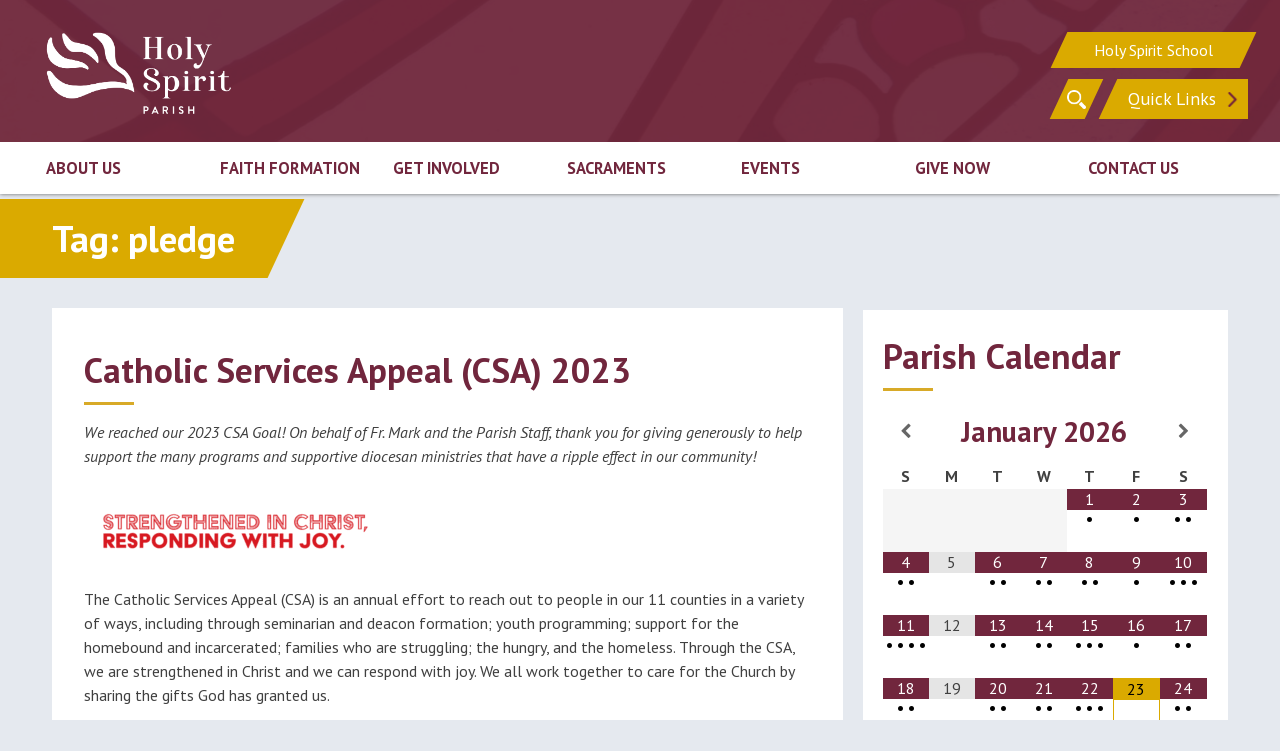

--- FILE ---
content_type: text/html; charset=UTF-8
request_url: https://www.hsparish.org/tag/pledge/
body_size: 154909
content:
<!DOCTYPE html>
<html lang="en-US">
<head>
<meta charset="UTF-8">
<meta name="viewport" content="width=device-width, initial-scale=1">
<link rel="profile" href="http://gmpg.org/xfn/11">



         <!--   <script>
                jQuery(document).ready(function($){
                    var header = $("#masthead");
                    var content = $("#content");
                    $(window).scroll(function () {
                        if ($(this).scrollTop() > 100) {
                            header.addClass("sticky-header");
                            content.addClass("sticky-header-space");
                        } else {
                            header.removeClass("sticky-header");
                            content.removeClass("sticky-header-space");
                        }
                    });
                });
            </script> -->


<title>pledge &#8211; Holy Spirit Parish</title>
<meta name='robots' content='max-image-preview:large' />
<link rel='dns-prefetch' href='//netdna.bootstrapcdn.com' />
<link rel='dns-prefetch' href='//maxcdn.bootstrapcdn.com' />
<link rel="alternate" type="application/rss+xml" title="Holy Spirit Parish &raquo; Feed" href="https://www.hsparish.org/feed/" />
<link rel="alternate" type="application/rss+xml" title="Holy Spirit Parish &raquo; pledge Tag Feed" href="https://www.hsparish.org/tag/pledge/feed/" />
<style id='wp-img-auto-sizes-contain-inline-css' type='text/css'>
img:is([sizes=auto i],[sizes^="auto," i]){contain-intrinsic-size:3000px 1500px}
/*# sourceURL=wp-img-auto-sizes-contain-inline-css */
</style>
<link rel='stylesheet' id='nivoslider-css' href='https://www.hsparish.org/wp-content/plugins/nivo-slider/scripts/nivo-slider/nivo-slider.css?ver=6.9' type='text/css' media='all' />
<style id='wp-emoji-styles-inline-css' type='text/css'>

	img.wp-smiley, img.emoji {
		display: inline !important;
		border: none !important;
		box-shadow: none !important;
		height: 1em !important;
		width: 1em !important;
		margin: 0 0.07em !important;
		vertical-align: -0.1em !important;
		background: none !important;
		padding: 0 !important;
	}
/*# sourceURL=wp-emoji-styles-inline-css */
</style>
<link rel='stylesheet' id='wp-block-library-css' href='https://www.hsparish.org/wp-includes/css/dist/block-library/style.min.css?ver=6.9' type='text/css' media='all' />
<style id='wp-block-image-inline-css' type='text/css'>
.wp-block-image>a,.wp-block-image>figure>a{display:inline-block}.wp-block-image img{box-sizing:border-box;height:auto;max-width:100%;vertical-align:bottom}@media not (prefers-reduced-motion){.wp-block-image img.hide{visibility:hidden}.wp-block-image img.show{animation:show-content-image .4s}}.wp-block-image[style*=border-radius] img,.wp-block-image[style*=border-radius]>a{border-radius:inherit}.wp-block-image.has-custom-border img{box-sizing:border-box}.wp-block-image.aligncenter{text-align:center}.wp-block-image.alignfull>a,.wp-block-image.alignwide>a{width:100%}.wp-block-image.alignfull img,.wp-block-image.alignwide img{height:auto;width:100%}.wp-block-image .aligncenter,.wp-block-image .alignleft,.wp-block-image .alignright,.wp-block-image.aligncenter,.wp-block-image.alignleft,.wp-block-image.alignright{display:table}.wp-block-image .aligncenter>figcaption,.wp-block-image .alignleft>figcaption,.wp-block-image .alignright>figcaption,.wp-block-image.aligncenter>figcaption,.wp-block-image.alignleft>figcaption,.wp-block-image.alignright>figcaption{caption-side:bottom;display:table-caption}.wp-block-image .alignleft{float:left;margin:.5em 1em .5em 0}.wp-block-image .alignright{float:right;margin:.5em 0 .5em 1em}.wp-block-image .aligncenter{margin-left:auto;margin-right:auto}.wp-block-image :where(figcaption){margin-bottom:1em;margin-top:.5em}.wp-block-image.is-style-circle-mask img{border-radius:9999px}@supports ((-webkit-mask-image:none) or (mask-image:none)) or (-webkit-mask-image:none){.wp-block-image.is-style-circle-mask img{border-radius:0;-webkit-mask-image:url('data:image/svg+xml;utf8,<svg viewBox="0 0 100 100" xmlns="http://www.w3.org/2000/svg"><circle cx="50" cy="50" r="50"/></svg>');mask-image:url('data:image/svg+xml;utf8,<svg viewBox="0 0 100 100" xmlns="http://www.w3.org/2000/svg"><circle cx="50" cy="50" r="50"/></svg>');mask-mode:alpha;-webkit-mask-position:center;mask-position:center;-webkit-mask-repeat:no-repeat;mask-repeat:no-repeat;-webkit-mask-size:contain;mask-size:contain}}:root :where(.wp-block-image.is-style-rounded img,.wp-block-image .is-style-rounded img){border-radius:9999px}.wp-block-image figure{margin:0}.wp-lightbox-container{display:flex;flex-direction:column;position:relative}.wp-lightbox-container img{cursor:zoom-in}.wp-lightbox-container img:hover+button{opacity:1}.wp-lightbox-container button{align-items:center;backdrop-filter:blur(16px) saturate(180%);background-color:#5a5a5a40;border:none;border-radius:4px;cursor:zoom-in;display:flex;height:20px;justify-content:center;opacity:0;padding:0;position:absolute;right:16px;text-align:center;top:16px;width:20px;z-index:100}@media not (prefers-reduced-motion){.wp-lightbox-container button{transition:opacity .2s ease}}.wp-lightbox-container button:focus-visible{outline:3px auto #5a5a5a40;outline:3px auto -webkit-focus-ring-color;outline-offset:3px}.wp-lightbox-container button:hover{cursor:pointer;opacity:1}.wp-lightbox-container button:focus{opacity:1}.wp-lightbox-container button:focus,.wp-lightbox-container button:hover,.wp-lightbox-container button:not(:hover):not(:active):not(.has-background){background-color:#5a5a5a40;border:none}.wp-lightbox-overlay{box-sizing:border-box;cursor:zoom-out;height:100vh;left:0;overflow:hidden;position:fixed;top:0;visibility:hidden;width:100%;z-index:100000}.wp-lightbox-overlay .close-button{align-items:center;cursor:pointer;display:flex;justify-content:center;min-height:40px;min-width:40px;padding:0;position:absolute;right:calc(env(safe-area-inset-right) + 16px);top:calc(env(safe-area-inset-top) + 16px);z-index:5000000}.wp-lightbox-overlay .close-button:focus,.wp-lightbox-overlay .close-button:hover,.wp-lightbox-overlay .close-button:not(:hover):not(:active):not(.has-background){background:none;border:none}.wp-lightbox-overlay .lightbox-image-container{height:var(--wp--lightbox-container-height);left:50%;overflow:hidden;position:absolute;top:50%;transform:translate(-50%,-50%);transform-origin:top left;width:var(--wp--lightbox-container-width);z-index:9999999999}.wp-lightbox-overlay .wp-block-image{align-items:center;box-sizing:border-box;display:flex;height:100%;justify-content:center;margin:0;position:relative;transform-origin:0 0;width:100%;z-index:3000000}.wp-lightbox-overlay .wp-block-image img{height:var(--wp--lightbox-image-height);min-height:var(--wp--lightbox-image-height);min-width:var(--wp--lightbox-image-width);width:var(--wp--lightbox-image-width)}.wp-lightbox-overlay .wp-block-image figcaption{display:none}.wp-lightbox-overlay button{background:none;border:none}.wp-lightbox-overlay .scrim{background-color:#fff;height:100%;opacity:.9;position:absolute;width:100%;z-index:2000000}.wp-lightbox-overlay.active{visibility:visible}@media not (prefers-reduced-motion){.wp-lightbox-overlay.active{animation:turn-on-visibility .25s both}.wp-lightbox-overlay.active img{animation:turn-on-visibility .35s both}.wp-lightbox-overlay.show-closing-animation:not(.active){animation:turn-off-visibility .35s both}.wp-lightbox-overlay.show-closing-animation:not(.active) img{animation:turn-off-visibility .25s both}.wp-lightbox-overlay.zoom.active{animation:none;opacity:1;visibility:visible}.wp-lightbox-overlay.zoom.active .lightbox-image-container{animation:lightbox-zoom-in .4s}.wp-lightbox-overlay.zoom.active .lightbox-image-container img{animation:none}.wp-lightbox-overlay.zoom.active .scrim{animation:turn-on-visibility .4s forwards}.wp-lightbox-overlay.zoom.show-closing-animation:not(.active){animation:none}.wp-lightbox-overlay.zoom.show-closing-animation:not(.active) .lightbox-image-container{animation:lightbox-zoom-out .4s}.wp-lightbox-overlay.zoom.show-closing-animation:not(.active) .lightbox-image-container img{animation:none}.wp-lightbox-overlay.zoom.show-closing-animation:not(.active) .scrim{animation:turn-off-visibility .4s forwards}}@keyframes show-content-image{0%{visibility:hidden}99%{visibility:hidden}to{visibility:visible}}@keyframes turn-on-visibility{0%{opacity:0}to{opacity:1}}@keyframes turn-off-visibility{0%{opacity:1;visibility:visible}99%{opacity:0;visibility:visible}to{opacity:0;visibility:hidden}}@keyframes lightbox-zoom-in{0%{transform:translate(calc((-100vw + var(--wp--lightbox-scrollbar-width))/2 + var(--wp--lightbox-initial-left-position)),calc(-50vh + var(--wp--lightbox-initial-top-position))) scale(var(--wp--lightbox-scale))}to{transform:translate(-50%,-50%) scale(1)}}@keyframes lightbox-zoom-out{0%{transform:translate(-50%,-50%) scale(1);visibility:visible}99%{visibility:visible}to{transform:translate(calc((-100vw + var(--wp--lightbox-scrollbar-width))/2 + var(--wp--lightbox-initial-left-position)),calc(-50vh + var(--wp--lightbox-initial-top-position))) scale(var(--wp--lightbox-scale));visibility:hidden}}
/*# sourceURL=https://www.hsparish.org/wp-includes/blocks/image/style.min.css */
</style>
<style id='wp-block-paragraph-inline-css' type='text/css'>
.is-small-text{font-size:.875em}.is-regular-text{font-size:1em}.is-large-text{font-size:2.25em}.is-larger-text{font-size:3em}.has-drop-cap:not(:focus):first-letter{float:left;font-size:8.4em;font-style:normal;font-weight:100;line-height:.68;margin:.05em .1em 0 0;text-transform:uppercase}body.rtl .has-drop-cap:not(:focus):first-letter{float:none;margin-left:.1em}p.has-drop-cap.has-background{overflow:hidden}:root :where(p.has-background){padding:1.25em 2.375em}:where(p.has-text-color:not(.has-link-color)) a{color:inherit}p.has-text-align-left[style*="writing-mode:vertical-lr"],p.has-text-align-right[style*="writing-mode:vertical-rl"]{rotate:180deg}
/*# sourceURL=https://www.hsparish.org/wp-includes/blocks/paragraph/style.min.css */
</style>
<style id='global-styles-inline-css' type='text/css'>
:root{--wp--preset--aspect-ratio--square: 1;--wp--preset--aspect-ratio--4-3: 4/3;--wp--preset--aspect-ratio--3-4: 3/4;--wp--preset--aspect-ratio--3-2: 3/2;--wp--preset--aspect-ratio--2-3: 2/3;--wp--preset--aspect-ratio--16-9: 16/9;--wp--preset--aspect-ratio--9-16: 9/16;--wp--preset--color--black: #000000;--wp--preset--color--cyan-bluish-gray: #abb8c3;--wp--preset--color--white: #ffffff;--wp--preset--color--pale-pink: #f78da7;--wp--preset--color--vivid-red: #cf2e2e;--wp--preset--color--luminous-vivid-orange: #ff6900;--wp--preset--color--luminous-vivid-amber: #fcb900;--wp--preset--color--light-green-cyan: #7bdcb5;--wp--preset--color--vivid-green-cyan: #00d084;--wp--preset--color--pale-cyan-blue: #8ed1fc;--wp--preset--color--vivid-cyan-blue: #0693e3;--wp--preset--color--vivid-purple: #9b51e0;--wp--preset--gradient--vivid-cyan-blue-to-vivid-purple: linear-gradient(135deg,rgb(6,147,227) 0%,rgb(155,81,224) 100%);--wp--preset--gradient--light-green-cyan-to-vivid-green-cyan: linear-gradient(135deg,rgb(122,220,180) 0%,rgb(0,208,130) 100%);--wp--preset--gradient--luminous-vivid-amber-to-luminous-vivid-orange: linear-gradient(135deg,rgb(252,185,0) 0%,rgb(255,105,0) 100%);--wp--preset--gradient--luminous-vivid-orange-to-vivid-red: linear-gradient(135deg,rgb(255,105,0) 0%,rgb(207,46,46) 100%);--wp--preset--gradient--very-light-gray-to-cyan-bluish-gray: linear-gradient(135deg,rgb(238,238,238) 0%,rgb(169,184,195) 100%);--wp--preset--gradient--cool-to-warm-spectrum: linear-gradient(135deg,rgb(74,234,220) 0%,rgb(151,120,209) 20%,rgb(207,42,186) 40%,rgb(238,44,130) 60%,rgb(251,105,98) 80%,rgb(254,248,76) 100%);--wp--preset--gradient--blush-light-purple: linear-gradient(135deg,rgb(255,206,236) 0%,rgb(152,150,240) 100%);--wp--preset--gradient--blush-bordeaux: linear-gradient(135deg,rgb(254,205,165) 0%,rgb(254,45,45) 50%,rgb(107,0,62) 100%);--wp--preset--gradient--luminous-dusk: linear-gradient(135deg,rgb(255,203,112) 0%,rgb(199,81,192) 50%,rgb(65,88,208) 100%);--wp--preset--gradient--pale-ocean: linear-gradient(135deg,rgb(255,245,203) 0%,rgb(182,227,212) 50%,rgb(51,167,181) 100%);--wp--preset--gradient--electric-grass: linear-gradient(135deg,rgb(202,248,128) 0%,rgb(113,206,126) 100%);--wp--preset--gradient--midnight: linear-gradient(135deg,rgb(2,3,129) 0%,rgb(40,116,252) 100%);--wp--preset--font-size--small: 13px;--wp--preset--font-size--medium: 20px;--wp--preset--font-size--large: 36px;--wp--preset--font-size--x-large: 42px;--wp--preset--spacing--20: 0.44rem;--wp--preset--spacing--30: 0.67rem;--wp--preset--spacing--40: 1rem;--wp--preset--spacing--50: 1.5rem;--wp--preset--spacing--60: 2.25rem;--wp--preset--spacing--70: 3.38rem;--wp--preset--spacing--80: 5.06rem;--wp--preset--shadow--natural: 6px 6px 9px rgba(0, 0, 0, 0.2);--wp--preset--shadow--deep: 12px 12px 50px rgba(0, 0, 0, 0.4);--wp--preset--shadow--sharp: 6px 6px 0px rgba(0, 0, 0, 0.2);--wp--preset--shadow--outlined: 6px 6px 0px -3px rgb(255, 255, 255), 6px 6px rgb(0, 0, 0);--wp--preset--shadow--crisp: 6px 6px 0px rgb(0, 0, 0);}:where(.is-layout-flex){gap: 0.5em;}:where(.is-layout-grid){gap: 0.5em;}body .is-layout-flex{display: flex;}.is-layout-flex{flex-wrap: wrap;align-items: center;}.is-layout-flex > :is(*, div){margin: 0;}body .is-layout-grid{display: grid;}.is-layout-grid > :is(*, div){margin: 0;}:where(.wp-block-columns.is-layout-flex){gap: 2em;}:where(.wp-block-columns.is-layout-grid){gap: 2em;}:where(.wp-block-post-template.is-layout-flex){gap: 1.25em;}:where(.wp-block-post-template.is-layout-grid){gap: 1.25em;}.has-black-color{color: var(--wp--preset--color--black) !important;}.has-cyan-bluish-gray-color{color: var(--wp--preset--color--cyan-bluish-gray) !important;}.has-white-color{color: var(--wp--preset--color--white) !important;}.has-pale-pink-color{color: var(--wp--preset--color--pale-pink) !important;}.has-vivid-red-color{color: var(--wp--preset--color--vivid-red) !important;}.has-luminous-vivid-orange-color{color: var(--wp--preset--color--luminous-vivid-orange) !important;}.has-luminous-vivid-amber-color{color: var(--wp--preset--color--luminous-vivid-amber) !important;}.has-light-green-cyan-color{color: var(--wp--preset--color--light-green-cyan) !important;}.has-vivid-green-cyan-color{color: var(--wp--preset--color--vivid-green-cyan) !important;}.has-pale-cyan-blue-color{color: var(--wp--preset--color--pale-cyan-blue) !important;}.has-vivid-cyan-blue-color{color: var(--wp--preset--color--vivid-cyan-blue) !important;}.has-vivid-purple-color{color: var(--wp--preset--color--vivid-purple) !important;}.has-black-background-color{background-color: var(--wp--preset--color--black) !important;}.has-cyan-bluish-gray-background-color{background-color: var(--wp--preset--color--cyan-bluish-gray) !important;}.has-white-background-color{background-color: var(--wp--preset--color--white) !important;}.has-pale-pink-background-color{background-color: var(--wp--preset--color--pale-pink) !important;}.has-vivid-red-background-color{background-color: var(--wp--preset--color--vivid-red) !important;}.has-luminous-vivid-orange-background-color{background-color: var(--wp--preset--color--luminous-vivid-orange) !important;}.has-luminous-vivid-amber-background-color{background-color: var(--wp--preset--color--luminous-vivid-amber) !important;}.has-light-green-cyan-background-color{background-color: var(--wp--preset--color--light-green-cyan) !important;}.has-vivid-green-cyan-background-color{background-color: var(--wp--preset--color--vivid-green-cyan) !important;}.has-pale-cyan-blue-background-color{background-color: var(--wp--preset--color--pale-cyan-blue) !important;}.has-vivid-cyan-blue-background-color{background-color: var(--wp--preset--color--vivid-cyan-blue) !important;}.has-vivid-purple-background-color{background-color: var(--wp--preset--color--vivid-purple) !important;}.has-black-border-color{border-color: var(--wp--preset--color--black) !important;}.has-cyan-bluish-gray-border-color{border-color: var(--wp--preset--color--cyan-bluish-gray) !important;}.has-white-border-color{border-color: var(--wp--preset--color--white) !important;}.has-pale-pink-border-color{border-color: var(--wp--preset--color--pale-pink) !important;}.has-vivid-red-border-color{border-color: var(--wp--preset--color--vivid-red) !important;}.has-luminous-vivid-orange-border-color{border-color: var(--wp--preset--color--luminous-vivid-orange) !important;}.has-luminous-vivid-amber-border-color{border-color: var(--wp--preset--color--luminous-vivid-amber) !important;}.has-light-green-cyan-border-color{border-color: var(--wp--preset--color--light-green-cyan) !important;}.has-vivid-green-cyan-border-color{border-color: var(--wp--preset--color--vivid-green-cyan) !important;}.has-pale-cyan-blue-border-color{border-color: var(--wp--preset--color--pale-cyan-blue) !important;}.has-vivid-cyan-blue-border-color{border-color: var(--wp--preset--color--vivid-cyan-blue) !important;}.has-vivid-purple-border-color{border-color: var(--wp--preset--color--vivid-purple) !important;}.has-vivid-cyan-blue-to-vivid-purple-gradient-background{background: var(--wp--preset--gradient--vivid-cyan-blue-to-vivid-purple) !important;}.has-light-green-cyan-to-vivid-green-cyan-gradient-background{background: var(--wp--preset--gradient--light-green-cyan-to-vivid-green-cyan) !important;}.has-luminous-vivid-amber-to-luminous-vivid-orange-gradient-background{background: var(--wp--preset--gradient--luminous-vivid-amber-to-luminous-vivid-orange) !important;}.has-luminous-vivid-orange-to-vivid-red-gradient-background{background: var(--wp--preset--gradient--luminous-vivid-orange-to-vivid-red) !important;}.has-very-light-gray-to-cyan-bluish-gray-gradient-background{background: var(--wp--preset--gradient--very-light-gray-to-cyan-bluish-gray) !important;}.has-cool-to-warm-spectrum-gradient-background{background: var(--wp--preset--gradient--cool-to-warm-spectrum) !important;}.has-blush-light-purple-gradient-background{background: var(--wp--preset--gradient--blush-light-purple) !important;}.has-blush-bordeaux-gradient-background{background: var(--wp--preset--gradient--blush-bordeaux) !important;}.has-luminous-dusk-gradient-background{background: var(--wp--preset--gradient--luminous-dusk) !important;}.has-pale-ocean-gradient-background{background: var(--wp--preset--gradient--pale-ocean) !important;}.has-electric-grass-gradient-background{background: var(--wp--preset--gradient--electric-grass) !important;}.has-midnight-gradient-background{background: var(--wp--preset--gradient--midnight) !important;}.has-small-font-size{font-size: var(--wp--preset--font-size--small) !important;}.has-medium-font-size{font-size: var(--wp--preset--font-size--medium) !important;}.has-large-font-size{font-size: var(--wp--preset--font-size--large) !important;}.has-x-large-font-size{font-size: var(--wp--preset--font-size--x-large) !important;}
/*# sourceURL=global-styles-inline-css */
</style>

<style id='classic-theme-styles-inline-css' type='text/css'>
/*! This file is auto-generated */
.wp-block-button__link{color:#fff;background-color:#32373c;border-radius:9999px;box-shadow:none;text-decoration:none;padding:calc(.667em + 2px) calc(1.333em + 2px);font-size:1.125em}.wp-block-file__button{background:#32373c;color:#fff;text-decoration:none}
/*# sourceURL=/wp-includes/css/classic-themes.min.css */
</style>
<link rel='stylesheet' id='cpsh-shortcodes-css' href='https://www.hsparish.org/wp-content/plugins/column-shortcodes//assets/css/shortcodes.css?ver=1.0.1' type='text/css' media='all' />
<link rel='stylesheet' id='contact-form-7-css' href='https://www.hsparish.org/wp-content/plugins/contact-form-7/includes/css/styles.css?ver=6.1.4' type='text/css' media='all' />
<link rel='stylesheet' id='ditty-displays-css' href='https://www.hsparish.org/wp-content/plugins/ditty-news-ticker/assets/build/dittyDisplays.css?ver=3.1.63' type='text/css' media='all' />
<link rel='stylesheet' id='ditty-fontawesome-css' href='https://www.hsparish.org/wp-content/plugins/ditty-news-ticker/includes/libs/fontawesome-6.4.0/css/all.css?ver=6.4.0' type='text/css' media='' />
<link rel='stylesheet' id='dashicons-css' href='https://www.hsparish.org/wp-includes/css/dashicons.min.css?ver=6.9' type='text/css' media='all' />
<link rel='stylesheet' id='mmenu-css' href='https://www.hsparish.org/wp-content/plugins/mmenu/css/mmenu.css?ver=5' type='text/css' media='all' />
<link rel='stylesheet' id='font-awesome-css' href='//netdna.bootstrapcdn.com/font-awesome/4.0.3/css/font-awesome.min.css?ver=4.0.3' type='text/css' media='all' />
<link rel='stylesheet' id='cff-css' href='https://www.hsparish.org/wp-content/plugins/custom-facebook-feed/assets/css/cff-style.min.css?ver=4.3.4' type='text/css' media='all' />
<link rel='stylesheet' id='sb-font-awesome-css' href='https://maxcdn.bootstrapcdn.com/font-awesome/4.7.0/css/font-awesome.min.css?ver=6.9' type='text/css' media='all' />
<link rel='stylesheet' id='dpi-hsparish-style-css' href='https://www.hsparish.org/wp-content/themes/dpi-hsparish/style.css?ver=6.9' type='text/css' media='all' />
<style id='tnc_custom_css-inline-css' type='text/css'>

            .nginx-cache-btn.nginx-cache-off a { background-color: #d63638 !important; }
            .nginx-cache-btn.nginx-cache-on a { background-color: green !important; }
        
/*# sourceURL=tnc_custom_css-inline-css */
</style>
<link rel='stylesheet' id='simcal-qtip-css' href='https://www.hsparish.org/wp-content/plugins/google-calendar-events/assets/generated/vendor/jquery.qtip.min.css?ver=3.6.2' type='text/css' media='all' />
<link rel='stylesheet' id='simcal-default-calendar-grid-css' href='https://www.hsparish.org/wp-content/plugins/google-calendar-events/assets/generated/default-calendar-grid.min.css?ver=3.6.2' type='text/css' media='all' />
<link rel='stylesheet' id='simcal-default-calendar-list-css' href='https://www.hsparish.org/wp-content/plugins/google-calendar-events/assets/generated/default-calendar-list.min.css?ver=3.6.2' type='text/css' media='all' />
<script type="text/javascript" src="https://www.hsparish.org/wp-includes/js/jquery/jquery.min.js?ver=3.7.1" id="jquery-core-js"></script>
<script type="text/javascript" src="https://www.hsparish.org/wp-includes/js/jquery/jquery-migrate.min.js?ver=3.4.1" id="jquery-migrate-js"></script>
<script type="text/javascript" src="https://www.hsparish.org/wp-content/plugins/mmenu/js/mmenu.js?ver=5" id="mmenu-js"></script>
<script type="text/javascript" src="//www.hsparish.org/wp-content/plugins/revslider/sr6/assets/js/rbtools.min.js?ver=6.7.40" async id="tp-tools-js"></script>
<script type="text/javascript" src="//www.hsparish.org/wp-content/plugins/revslider/sr6/assets/js/rs6.min.js?ver=6.7.40" async id="revmin-js"></script>
<link rel="https://api.w.org/" href="https://www.hsparish.org/wp-json/" /><link rel="alternate" title="JSON" type="application/json" href="https://www.hsparish.org/wp-json/wp/v2/tags/31" /><link rel="EditURI" type="application/rsd+xml" title="RSD" href="https://www.hsparish.org/xmlrpc.php?rsd" />
<meta name="generator" content="WordPress 6.9" />
<!-- Analytics by WP Statistics - https://wp-statistics.com -->
<meta name="generator" content="Powered by Slider Revolution 6.7.40 - responsive, Mobile-Friendly Slider Plugin for WordPress with comfortable drag and drop interface." />
<link rel="icon" href="https://www.hsparish.org/wp-content/uploads/2018/11/cropped-Dove_Maroon-32x32.png" sizes="32x32" />
<link rel="icon" href="https://www.hsparish.org/wp-content/uploads/2018/11/cropped-Dove_Maroon-192x192.png" sizes="192x192" />
<link rel="apple-touch-icon" href="https://www.hsparish.org/wp-content/uploads/2018/11/cropped-Dove_Maroon-180x180.png" />
<meta name="msapplication-TileImage" content="https://www.hsparish.org/wp-content/uploads/2018/11/cropped-Dove_Maroon-270x270.png" />
<script>function setREVStartSize(e){
			//window.requestAnimationFrame(function() {
				window.RSIW = window.RSIW===undefined ? window.innerWidth : window.RSIW;
				window.RSIH = window.RSIH===undefined ? window.innerHeight : window.RSIH;
				try {
					var pw = document.getElementById(e.c).parentNode.offsetWidth,
						newh;
					pw = pw===0 || isNaN(pw) || (e.l=="fullwidth" || e.layout=="fullwidth") ? window.RSIW : pw;
					e.tabw = e.tabw===undefined ? 0 : parseInt(e.tabw);
					e.thumbw = e.thumbw===undefined ? 0 : parseInt(e.thumbw);
					e.tabh = e.tabh===undefined ? 0 : parseInt(e.tabh);
					e.thumbh = e.thumbh===undefined ? 0 : parseInt(e.thumbh);
					e.tabhide = e.tabhide===undefined ? 0 : parseInt(e.tabhide);
					e.thumbhide = e.thumbhide===undefined ? 0 : parseInt(e.thumbhide);
					e.mh = e.mh===undefined || e.mh=="" || e.mh==="auto" ? 0 : parseInt(e.mh,0);
					if(e.layout==="fullscreen" || e.l==="fullscreen")
						newh = Math.max(e.mh,window.RSIH);
					else{
						e.gw = Array.isArray(e.gw) ? e.gw : [e.gw];
						for (var i in e.rl) if (e.gw[i]===undefined || e.gw[i]===0) e.gw[i] = e.gw[i-1];
						e.gh = e.el===undefined || e.el==="" || (Array.isArray(e.el) && e.el.length==0)? e.gh : e.el;
						e.gh = Array.isArray(e.gh) ? e.gh : [e.gh];
						for (var i in e.rl) if (e.gh[i]===undefined || e.gh[i]===0) e.gh[i] = e.gh[i-1];
											
						var nl = new Array(e.rl.length),
							ix = 0,
							sl;
						e.tabw = e.tabhide>=pw ? 0 : e.tabw;
						e.thumbw = e.thumbhide>=pw ? 0 : e.thumbw;
						e.tabh = e.tabhide>=pw ? 0 : e.tabh;
						e.thumbh = e.thumbhide>=pw ? 0 : e.thumbh;
						for (var i in e.rl) nl[i] = e.rl[i]<window.RSIW ? 0 : e.rl[i];
						sl = nl[0];
						for (var i in nl) if (sl>nl[i] && nl[i]>0) { sl = nl[i]; ix=i;}
						var m = pw>(e.gw[ix]+e.tabw+e.thumbw) ? 1 : (pw-(e.tabw+e.thumbw)) / (e.gw[ix]);
						newh =  (e.gh[ix] * m) + (e.tabh + e.thumbh);
					}
					var el = document.getElementById(e.c);
					if (el!==null && el) el.style.height = newh+"px";
					el = document.getElementById(e.c+"_wrapper");
					if (el!==null && el) {
						el.style.height = newh+"px";
						el.style.display = "block";
					}
				} catch(e){
					console.log("Failure at Presize of Slider:" + e)
				}
			//});
		  };</script>
		<style type="text/css" id="wp-custom-css">
			/* V2 CSS */
label.feecoverage-text.checkbox-inline {
    display: block !important;
  }
  :root {
    --brand-primary: #71263d;
    --button-text-color: #fff;
    --brand-secondary: #daaa00;
    --profile-nav-active-bg: var(--brand-secondary);
    --profile-nav-active-color: #fff;
    --button-border-color: var(--brand-primary);
    --button-background: #71263d;
    --button-border-width: 2px;
    --button-padding: 0 20px;
    --button-font-size: 20px;
    --button-font-weight: bold;
    --button-border-radius: 20px;
    --button-hover-border-color: var(--brand-primary);
    --button-hover-text-color: #fff;
    --button-hover-background-color: var(--brand-primary);
    --input-background-color: #f8eecc;
    --input-text-color: #71263d;
    --input-border-color: #000;
    --input-border-width: 0;
    --input-padding: 6px;
    --input-group-dropdown-button-padding: 7px 7px 3px 7px; /* The dropdown arrow for the input group when making a selection */
    --form-group-select-padding: 0;
  }
  
  .welcome-message-text a {
    margin-bottom: 10px !important;
    padding-bottom: 10px;
    display: flex;
  }
  .v2 .gift-schedule input,
  .v2 .gift-schedule select {
    max-width: 190px !important;
  }
  @media only screen and (max-width: 525px) {
    .v2Module .btn,
    .v2Module .v2-add-gift-button {
      font-size: 13px !important;
    }
  }
  body .v2Module select.form-control {
    border: var(--button-border-width) solid var(--button-border-color) !important;
    padding: 20px· !important;
  }
  .v2Module
    .btn:not(.btn-info):not(.btn-danger):not(.saved-payment-method-edit-btn):not(.saved-payment-method-delete-btn):not(.btn-xs),
  .v2Module .v2-add-gift-button {
    color: var(--button-text-color);
    background-color: var(--button-background);
    border: var(--button-border-width) solid var(--button-border-color);
    min-width: 200px;
    padding: var(--button-padding);
    font-size: var(--button-font-size);
    font-weight: var(--button-font-weight);
    border-radius: var(--button-border-radius);
    margin-bottom: 10px !important;
  }
  .v2Module .v2-add-gift-button,
  .v2Module .v2-add-gift-button a:focus {
    text-decoration: none !important ;
  }
  .v2Module .btn:hover,
  body .v2Module .v2-add-gift-button:hover {
    background-color: var(--button-hover-background-color) !important;
    color: var(--button-hover-text-color) !important;
    border-color: var(--button-hover-border-color) !important;
    border-radius: var(--button-border-radius) !important;
    text-decoration: unset !important;
  }
  .v2Module .btn-info {
    background-color: var(--button-background) !important;
    color: var(--button-text-color) !important;
    border: var(--button-border-width) solid var(--button-border-color) !important;
    border-radius: var(--button-border-radius);
    padding-bottom: 13px !important;
    padding-top: 13px !important;
  }
  .v2Module input {
    background-color: var(--input-background-color) !important;
    border-color: var(--input-border-color) !important;
    padding: var(--input-padding) !important;
    border-width: var(--input-border-width) !important;
  }
  .v2Module .input-group-addon {
    background-color: var(--input-background-color) !important;
    border-color: var(--input-border-color) !important;
    padding: var(--input-padding) !important;
    border-width: var(--input-border-width) !important;
  }
  .v2 .form-group:first-of-type {
    margin-bottom: 30px;
  }
  .v2-checkout-container {
    display: flex;
    flex-direction: row;
    /*box-shadow: -1px -1px 52px -5px rgba(0, 0, 0, 0.32);
      -webkit-box-shadow: -1px -1px 52px -5px rgba(0, 0, 0, 0.32);
      -moz-box-shadow: -1px -1px 52px -5px rgba(0, 0, 0, 0.32);
     */
    box-shadow: none;
    -webkit-box-shadow: none;
    -mox-box-shadow: none;
    border-radius: var(--button-border-radius);
    margin-left: auto;
    margin-right: auto;
    width: 100%;
  }
  .v2-checkout {
    flex: 1;
    padding: 20px;
  }
  .v2-register {
    max-width: 300px;
    margin-left: 20px;
    background-color: #dcdcdc;
    padding: 20px;
    border-top-right-radius: var(--button-border-radius);
    border-bottom-right-radius: 10px;
  }
  .v2-register input {
    background-color: #fff !important;
  }
  .v2-register .login-btn {
    display: flex !important;
    justify-content: center !important;
    margin-bottom: 20px !important;
  }
  .v2-register .login-btn:hover {
    background-color: var(--button-hover-background-color);
  }
  .v2-register .form-inline {
    margin-bottom: 20px;
  }
  .v2-register h4 {
    font-size: 40px;
    margin-bottom: 20px;
    line-height: 40px;
  }
  .v2-register p {
    margin-bottom: 20px;
  }
  .v2-register a:not(.v2-register a:first-of-type) {
    font-size: 14px;
  }
  @media only screen and (max-width: 760px) {
    .v2-checkout-container {
      display: flex;
      flex-direction: column-reverse;
    }
    .v2-register {
      max-width: 760px;
      margin-left: 0;
      border-bottom-right-radius: 0;
      border-top-left-radius: 10px;
    }
    .v2-register h4 {
      font-size: 20px;
    }
  }
  .logged-in-content {
    display: none;
  }
  .v2-register .logged-out-content p {
    text-align: right;
  }
  .profile-subnav {
    list-style: none;
    padding-left: 0;
    width: 100%;
    display: flex;
    flex-direction: column;
    margin-left: 0 !important;
  }
  .profile-subnav li {
    text-transform: uppercase;
    margin-left: 0;
    padding-left: 0;
    width: 100%;
    display: flex;
    flex-grow: 1;
    font-size: 20px;
    font-weight: bold;
  }
  .profile-subnav a {
    width: 100%;
    padding: 5px;
  }
  .profile-subnav .active {
    background-color: var(--profile-nav-active-bg);
    color: var(--profile-nav-active-color);
  }
  .profile-subnav a:hover {
    background-color: var(--button-hover-background-color);
    color: #fff;
  }
  .profile-subnav .active:hover {
    background-color: var(--button-hover-background-color);
  }
  
  .profile-subnav .active {
    background-color: var(--profile-nav-active-bg);
    color: var(--profile-nav-active-color);
  }
  
  .input-group-btn .btn-info {
    padding: var(--input-group-dropdown-button-padding) !important;
  }
  .form-group select, .v2statements select, .v2 select {
    padding: var(--form-group-select-padding) !important;
  }
  body .load-more-projects-btn {
    background-color: var(--button-background) !important;
    color: var(--button-text-color) !important;
  }
  body .load-more-projects-btn:hover {
    background-color: var(--button-hover-background-color) !important;
    color: var(--button-hover-text-color) !important;
  }
.v2Module .btn-info {
background-color: var(--button-background) !important;
color: var(--button-text-color) !important;
border: var(--button-border-width) solid var(--button-border-color) !important;
border-radius: var(--button-border-radius);
padding-bottom: 13px !important;
padding-top: 13px !important;
}
.v2Module input {
background-color: var(--input-background-color) !important;
border-color: var(--input-border-color) !important;
padding: var(--input-padding) !important;
border-width: var(--input-border-width) !important;
}
.v2Module .input-group-addon {
background-color: var(--input-background-color);
border-color: var(--input-border-color);
padding: var(--input-padding);
border-width: var(--input-border-width);
}
/* added 6/8/23 -tc: */
#v2-simplegiving .btn:hover, .v2-add-gift-button:hover, .form-group .btn:hover{
-webkit-box-shadow: 0px 2px 5px 0px rgba(0,0,0,0.5);
-moz-box-shadow: 0px 2px 5px 0px rgba(0,0,0,0.5);
box-shadow: 0px 2px 5px 0px rgba(0,0,0,0.5);
}

#v2-simplegiving .btn, .v2-add-gift-button, .form-group .btn{
transition: box-shadow 0.2s ease-in-out;

}
		</style>
		<link rel="stylesheet" type="text/css" href="https://www.hsparish.org//wp-content/themes/dpi-hsparish/animate.css">
<link rel='stylesheet' id='full-screen-search-css' href='https://www.hsparish.org/wp-content/plugins/full-screen-search-overlay/assets/css/full-screen-search.css?ver=6.9' type='text/css' media='all' />
<link rel='stylesheet' id='rs-plugin-settings-css' href='//www.hsparish.org/wp-content/plugins/revslider/sr6/assets/css/rs6.css?ver=6.7.40' type='text/css' media='all' />
<style id='rs-plugin-settings-inline-css' type='text/css'>
#rs-demo-id {}
/*# sourceURL=rs-plugin-settings-inline-css */
</style>
</head>

<body class="archive tag tag-pledge tag-31 wp-theme-dpi-hsparish group-blog hfeed">
<div id="page" class="site">
	<a class="skip-link screen-reader-text" href="#content">Skip to content</a>

	<header id="masthead" class="site-header" role="banner">
		<div class="header-image">
        <div class="site-header-wrap">
            <div class="site-branding">
                <a href="https://www.hsparish.org/">
                    <img src="https://www.hsparish.org//wp-content/uploads/2018/11/HolySpiritParish_Left-AlignedWhite.png" alt="Holy Spirit Parish" />
                </a>
            </div><!-- .site-branding -->
            <div class="header-links">
                <a target="_blank" href="http://www.holyspiritschoolgr.org/">Holy Spirit School</a>
            	<form role="search" method="get" class="search-form" action="https://www.hsparish.org/">
				<label>
					<span class="screen-reader-text">Search for:</span>
					<input type="search" class="search-field" placeholder="Search &hellip;" value="" name="s" />
				</label>
				<input type="submit" class="search-submit" value="Search" />
			</form>            	<div class="quick-links-toggle">Quick Links</div>
                <div id="menu-location-quick-links" class="menu-quick-links-container"><ul id="menu-quick-links" class="menu"><li id="menu-item-122" class="menu-item menu-item-type-custom menu-item-object-custom menu-item-122"><a target="_blank" href="https://www.hsparish.org/give/">Online Giving</a></li>
<li id="menu-item-5833" class="menu-item menu-item-type-custom menu-item-object-custom menu-item-5833"><a href="https://www.hsparish.org/child-care-payments/">Child Care Payments</a></li>
<li id="menu-item-3118" class="menu-item menu-item-type-custom menu-item-object-custom menu-item-3118"><a href="https://www.hsparish.org/wp-content/uploads/2018/10/Protecting-our-children_Color.pdf">Safe Environment Policies</a></li>
<li id="menu-item-118" class="menu-item menu-item-type-custom menu-item-object-custom menu-item-has-children menu-item-118"><a target="_blank" href="https://grdiocese.org/">Diocese of Grand Rapids</a>
<ul class="sub-menu">
	<li id="menu-item-15240" class="menu-item menu-item-type-custom menu-item-object-custom menu-item-15240"><a href="https://grdiocese.org/ministries/marriage-tribunal/">Marriage Tribunal</a></li>
	<li id="menu-item-120" class="menu-item menu-item-type-custom menu-item-object-custom menu-item-120"><a target="_blank" href="http://www.usccb.org">USCCB</a></li>
</ul>
</li>
<li id="menu-item-121" class="menu-item menu-item-type-custom menu-item-object-custom menu-item-121"><a target="_blank" href="http://www.grwestcatholic.org/">West Catholic High School</a></li>
<li id="menu-item-123" class="menu-item menu-item-type-custom menu-item-object-custom menu-item-123"><a href="https://grcatholiccentral.org/">Catholic Central High School</a></li>
</ul></div>            </div>
        </div>
        </div>

		<nav id="site-navigation" class="main-navigation" role="navigation">
			<div class="menu-toggle"><img src="https://www.hsparish.org//wp-content/themes/dpi-hsparish/images/menu-button.png" alt="Menu" /></div>
			<div id="menu-location-menu-1" class="menu-primary-navigation-container"><ul id="primary-menu" class="menu"><li id="menu-item-1795" class="menu-item menu-item-type-custom menu-item-object-custom menu-item-has-children menu-item-1795"><a href="#">About Us</a>
<ul class="sub-menu">
	<li id="menu-item-10861" class="menu-item menu-item-type-post_type menu-item-object-page menu-item-10861"><a href="https://www.hsparish.org/about-us/parish-office-summer-hours/">Parish Office Hours</a></li>
	<li id="menu-item-246" class="menu-item menu-item-type-post_type menu-item-object-page menu-item-246"><a href="https://www.hsparish.org/about-us/mass-schedule/">Mass Schedule</a></li>
	<li id="menu-item-16146" class="menu-item menu-item-type-post_type menu-item-object-page menu-item-16146"><a href="https://www.hsparish.org/capitalcampaign/">Inspired by the Spirit Capital Campaign</a></li>
	<li id="menu-item-71" class="menu-item menu-item-type-post_type menu-item-object-page menu-item-71"><a href="https://www.hsparish.org/about-us/our-history/">Who We Are</a></li>
	<li id="menu-item-101" class="menu-item menu-item-type-post_type menu-item-object-page menu-item-101"><a href="https://www.hsparish.org/about-us/our-staff/">Our Staff</a></li>
</ul>
</li>
<li id="menu-item-2596" class="menu-item menu-item-type-custom menu-item-object-custom menu-item-has-children menu-item-2596"><a href="#">Faith Formation</a>
<ul class="sub-menu">
	<li id="menu-item-16119" class="menu-item menu-item-type-post_type menu-item-object-post menu-item-16119"><a href="https://www.hsparish.org/2024/05/02/prayer-for-vocations/">Prayer for Vocations</a></li>
	<li id="menu-item-98" class="menu-item menu-item-type-post_type menu-item-object-page menu-item-has-children menu-item-98"><a href="https://www.hsparish.org/faith-formation/adult-faith-formation/">Adult Faith Formation</a>
	<ul class="sub-menu">
		<li id="menu-item-17378" class="menu-item menu-item-type-post_type menu-item-object-page menu-item-17378"><a href="https://www.hsparish.org/millions-of-monicas/">Millions of Monicas</a></li>
	</ul>
</li>
	<li id="menu-item-305" class="menu-item menu-item-type-post_type menu-item-object-page menu-item-305"><a href="https://www.hsparish.org/faith-formation/childrens-programs/">Children’s Programs</a></li>
	<li id="menu-item-96" class="menu-item menu-item-type-post_type menu-item-object-page menu-item-96"><a href="https://www.hsparish.org/faith-formation/religious-education/">Religious Education</a></li>
	<li id="menu-item-97" class="menu-item menu-item-type-post_type menu-item-object-page menu-item-97"><a href="https://www.hsparish.org/faith-formation/becoming-catholic/">Becoming Catholic</a></li>
	<li id="menu-item-94" class="menu-item menu-item-type-post_type menu-item-object-page menu-item-94"><a href="https://www.hsparish.org/faith-formation/formed/">Formed</a></li>
</ul>
</li>
<li id="menu-item-2597" class="menu-item menu-item-type-custom menu-item-object-custom menu-item-has-children menu-item-2597"><a href="#">Get Involved</a>
<ul class="sub-menu">
	<li id="menu-item-16706" class="menu-item menu-item-type-post_type menu-item-object-page menu-item-has-children menu-item-16706"><a href="https://www.hsparish.org/small-groups/">Small Groups</a>
	<ul class="sub-menu">
		<li id="menu-item-17350" class="menu-item menu-item-type-post_type menu-item-object-page menu-item-17350"><a href="https://www.hsparish.org/small-groups/host-resources/">Host Resources</a></li>
	</ul>
</li>
	<li id="menu-item-17714" class="menu-item menu-item-type-post_type menu-item-object-page menu-item-17714"><a href="https://www.hsparish.org/weekend-welcome-ministry/">Weekend Welcome Ministry</a></li>
	<li id="menu-item-15788" class="menu-item menu-item-type-post_type menu-item-object-page menu-item-15788"><a href="https://www.hsparish.org/liturgical-ministries/">Liturgical Ministries</a></li>
	<li id="menu-item-178" class="menu-item menu-item-type-post_type menu-item-object-page menu-item-178"><a href="https://www.hsparish.org/ministries/worship-ministries/musician-login/">Musician Login</a></li>
	<li id="menu-item-92" class="menu-item menu-item-type-post_type menu-item-object-page menu-item-92"><a href="https://www.hsparish.org/ministries/outreach-ministries/">Outreach Ministries</a></li>
	<li id="menu-item-15244" class="menu-item menu-item-type-post_type menu-item-object-page menu-item-15244"><a href="https://www.hsparish.org/foundation/">Holy Spirit Educational Foundation</a></li>
</ul>
</li>
<li id="menu-item-2598" class="menu-item menu-item-type-custom menu-item-object-custom menu-item-has-children menu-item-2598"><a href="#">Sacraments</a>
<ul class="sub-menu">
	<li id="menu-item-210" class="menu-item menu-item-type-post_type menu-item-object-page menu-item-210"><a href="https://www.hsparish.org/marriage-2/">Marriage</a></li>
	<li id="menu-item-224" class="menu-item menu-item-type-post_type menu-item-object-page menu-item-224"><a href="https://www.hsparish.org/sacraments/baptism/">Baptism</a></li>
	<li id="menu-item-233" class="menu-item menu-item-type-post_type menu-item-object-page menu-item-233"><a href="https://www.hsparish.org/sacraments/first-eucharist/">First Eucharist</a></li>
	<li id="menu-item-227" class="menu-item menu-item-type-post_type menu-item-object-page menu-item-227"><a href="https://www.hsparish.org/sacraments/confirmation/">Confirmation</a></li>
	<li id="menu-item-230" class="menu-item menu-item-type-post_type menu-item-object-page menu-item-230"><a href="https://www.hsparish.org/sacraments/reconciliation/">Reconciliation</a></li>
</ul>
</li>
<li id="menu-item-1800" class="menu-item menu-item-type-custom menu-item-object-custom menu-item-has-children menu-item-1800"><a href="#">Events</a>
<ul class="sub-menu">
	<li id="menu-item-15347" class="menu-item menu-item-type-post_type menu-item-object-page menu-item-15347"><a href="https://www.hsparish.org/events/top-3-whats-happening-at-holy-spirit/">Top 3</a></li>
	<li id="menu-item-17872" class="menu-item menu-item-type-post_type menu-item-object-page menu-item-17872"><a href="https://www.hsparish.org/womens-lenten-retreat-3/">Women’s Lenten Retreat</a></li>
	<li id="menu-item-16400" class="menu-item menu-item-type-post_type menu-item-object-page menu-item-16400"><a href="https://www.hsparish.org/capitalcampaign/">Inspired by the Spirit Capital Campaign</a></li>
	<li id="menu-item-221" class="menu-item menu-item-type-post_type menu-item-object-page menu-item-221"><a href="https://www.hsparish.org/events/calendar/">Calendar</a></li>
</ul>
</li>
<li id="menu-item-16401" class="menu-item menu-item-type-post_type menu-item-object-page menu-item-has-children menu-item-16401"><a href="https://www.hsparish.org/give/">Give Now</a>
<ul class="sub-menu">
	<li id="menu-item-16445" class="menu-item menu-item-type-custom menu-item-object-custom menu-item-16445"><a href="https://give.tithe.ly/login">Sign In</a></li>
	<li id="menu-item-16444" class="menu-item menu-item-type-custom menu-item-object-custom menu-item-16444"><a href="https://give.tithe.ly/signup">Register for Online Giving</a></li>
	<li id="menu-item-2591" class="menu-item menu-item-type-post_type menu-item-object-page menu-item-2591"><a href="https://www.hsparish.org/ways-to-give/">Ways to Give</a></li>
	<li id="menu-item-15552" class="menu-item menu-item-type-post_type menu-item-object-page menu-item-15552"><a href="https://www.hsparish.org/ways-to-give/support-in-other-ways/">Support In Other Ways</a></li>
</ul>
</li>
<li id="menu-item-21" class="menu-item menu-item-type-post_type menu-item-object-page menu-item-has-children menu-item-21"><a href="https://www.hsparish.org/contact/">Contact Us</a>
<ul class="sub-menu">
	<li id="menu-item-15302" class="menu-item menu-item-type-post_type menu-item-object-page menu-item-15302"><a href="https://www.hsparish.org/contact/sign-up-for-email/">Sign Up for Email</a></li>
	<li id="menu-item-15575" class="menu-item menu-item-type-post_type menu-item-object-page menu-item-15575"><a href="https://www.hsparish.org/contact/update-your-contact-information/">Update Your Contact Information</a></li>
</ul>
</li>
</ul></div>		</nav><!-- #site-navigation -->
	</header><!-- #masthead -->

	<div id="content" class="site-content">

	<div id="primary" class="content-area">

		<header class="page-header">
				<h1 class="category-heading">Tag: <span>pledge</span></h1>			</header><!-- .page-header -->

		<main id="main" class="site-main" role="main">

		
			

			
<article id="post-14125" class="post-14125 post type-post status-publish format-standard has-post-thumbnail hentry category-news-events tag-appeal tag-catholic tag-csa tag-diocese tag-pledge tag-services">
	<header class="entry-header">
		<h2 class="entry-title"><a href="https://www.hsparish.org/2023/03/13/catholic-services-appeal-csa-2023/" rel="bookmark">Catholic Services Appeal (CSA) 2023</a></h2>	<!--	<div class="entry-meta">
					</div>--> <!-- .entry-meta -->
			</header><!-- .entry-header -->

	<div class="entry-content">
		
<p><em>We reached our 2023 CSA Goal! On behalf of Fr. Mark and the Parish Staff, thank you for giving generously to help support the many programs and supportive diocesan ministries that have a ripple effect in our community!</em></p>



<figure class="wp-block-image size-medium"><img decoding="async" width="300" height="79" src="https://www.hsparish.org/wp-content/uploads/2023/03/CSA-image-300x79.png" alt="" class="wp-image-14128" srcset="https://www.hsparish.org/wp-content/uploads/2023/03/CSA-image-300x79.png 300w, https://www.hsparish.org/wp-content/uploads/2023/03/CSA-image.png 728w" sizes="(max-width: 300px) 100vw, 300px" /></figure>



<p>The Catholic Services Appeal (CSA) is an annual effort to reach out to people in our 11 counties in a variety of ways, including through seminarian and deacon formation; youth programming; support for the homebound and incarcerated; families who are struggling; the hungry, and the homeless. Through the CSA, we are strengthened in Christ and we can respond with joy. We all work together to care for the Church by sharing the gifts God has granted us.</p>



<p>Our parish goal for 2023 is <strong>$246,480</strong> and <strong>100%</strong> participation, which means every parishioner should return their pledge card, even if that pledge is $0 for you this year. Every gift, regardless of the amount, is important in this effort. Please join us!</p>
	</div><!-- .entry-content -->

	<footer class="entry-footer">
		<span class="tags-links">Tagged <a href="https://www.hsparish.org/tag/appeal/" rel="tag">appeal</a>, <a href="https://www.hsparish.org/tag/catholic/" rel="tag">catholic</a>, <a href="https://www.hsparish.org/tag/csa/" rel="tag">CSA</a>, <a href="https://www.hsparish.org/tag/diocese/" rel="tag">diocese</a>, <a href="https://www.hsparish.org/tag/pledge/" rel="tag">pledge</a>, <a href="https://www.hsparish.org/tag/services/" rel="tag">services</a></span>	</footer><!-- .entry-footer -->
</article><!-- #post-## -->

		</main><!-- #main -->
	</div><!-- #primary -->


<aside id="secondary" class="widget-area" role="complementary">

	
			<span class="featured-image-space"></span>
			
		
	<section id="gce_widget-2" class="widget widget_gce_widget"><h2 class="widget-title">Parish Calendar</h2><div class="simcal-calendar simcal-default-calendar simcal-default-calendar-grid simcal-default-calendar-light" data-calendar-id="665" data-timezone="America/Detroit" data-offset="-18000" data-week-start="0" data-calendar-start="1769144400" data-calendar-end="1800579600" data-events-first="1766601000" data-events-last="1800579600">
			
            <table class="simcal-calendar-grid"
                   data-event-bubble-trigger="click">
                <thead class="simcal-calendar-head">
                <tr>
					                        <th class="simcal-nav simcal-prev-wrapper" colspan="1">
                            <button class="simcal-nav-button simcal-month-nav simcal-prev" title="Previous Month" aria-label="Previous Month"><i class="simcal-icon-left"></i></button>
                        </th>
					                    <th colspan="5"
                        class="simcal-nav simcal-current"
                        data-calendar-current="1769144400">
						<h3> <span class="simcal-current-month">January</span>  <span class="simcal-current-year">2026</span> </h3>                    </th>
					                        <th class="simcal-nav simcal-next-wrapper" colspan="1">
                            <button class="simcal-nav-button simcal-month-nav simcal-next" title="Next Month" aria-label="Next Month"><i class="simcal-icon-right"></i></button>
                        </th>
					                </tr>
                <tr>
					                        <th class="simcal-week-day simcal-week-day-0"
                            data-screen-small="S"
                            data-screen-medium="Sun"
                            data-screen-large="Sunday">Sun</th>
						                        <th class="simcal-week-day simcal-week-day-1"
                            data-screen-small="M"
                            data-screen-medium="Mon"
                            data-screen-large="Monday">Mon</th>
						                        <th class="simcal-week-day simcal-week-day-2"
                            data-screen-small="T"
                            data-screen-medium="Tue"
                            data-screen-large="Tuesday">Tue</th>
						                        <th class="simcal-week-day simcal-week-day-3"
                            data-screen-small="W"
                            data-screen-medium="Wed"
                            data-screen-large="Wednesday">Wed</th>
						                        <th class="simcal-week-day simcal-week-day-4"
                            data-screen-small="T"
                            data-screen-medium="Thu"
                            data-screen-large="Thursday">Thu</th>
						                        <th class="simcal-week-day simcal-week-day-5"
                            data-screen-small="F"
                            data-screen-medium="Fri"
                            data-screen-large="Friday">Fri</th>
						                        <th class="simcal-week-day simcal-week-day-6"
                            data-screen-small="S"
                            data-screen-medium="Sat"
                            data-screen-large="Saturday">Sat</th>
						                </tr>
                </thead>

				<tbody class="simcal-month simcal-month-1">
	<tr class="simcal-week simcal-week-1"><td class="simcal-day simcal-day-void "></td>
<td class="simcal-day simcal-day-void "></td>
<td class="simcal-day simcal-day-void "></td>
<td class="simcal-day simcal-day-void simcal-day-void-last"></td>
<td class="simcal-day-1 simcal-weekday-4 simcal-past simcal-day simcal-day-has-events simcal-day-has-1-events simcal-events-calendar-665" data-events-count="1">
	<div>
		<span class="simcal-day-label simcal-day-number" style="background-color: #71263d; color: #ffffff">1</span>
		<ul class="simcal-events">	<li class="simcal-event simcal-event-recurring simcal-events-calendar-665 simcal-tooltip" itemscope itemtype="http://schema.org/Event">
		<span class="simcal-event-title">Solemnity of Mary, the Mother of God Mass</span>
		<div class="simcal-event-details simcal-tooltip-content" style="display: none;"><p><strong><span class="simcal-event-title" itemprop="name">Solemnity of Mary, the Mother of God Mass</span></strong></p>
<p><span class="simcal-event-start simcal-event-start-date" data-event-start="1767281400" data-event-format="F j, Y" itemprop="startDate" content="2026-01-01T10:30:00-05:00">January 1, 2026</span>&nbsp;@&nbsp;<span class="simcal-event-start simcal-event-start-time" data-event-start="1767281400" data-event-format="g:i a" itemprop="startDate" content="2026-01-01T10:30:00-05:00">10:30 am</span> - <span class="simcal-event-end simcal-event-end-time" data-event-end="1767285000" data-event-format="g:i a" itemprop="endDate" content="2026-01-01T11:30:00-05:00">11:30 am</span><br />
 <span class="simcal-event-address simcal-event-start-location" itemprop="location" itemscope itemtype="http://schema.org/Place"><meta itemprop="name" content="Solemnity of Mary, the Mother of God Mass" /><meta itemprop="address" content="Solemnity of Mary, the Mother of God Mass" /></span></p>
<div></div>
<p> <a href="https://www.google.com/calendar/event?eid=NWExZ3ZmNWxrNW1taTZiYTd2b281YjlhYXFfMjAyNjAxMDFUMTMzMDAwWiBldmVudHNAaHNwYXJpc2gub3Jn&#038;ctz=America/Detroit" target="_blank" >See more details</a></p></div>
	</li>
</ul>

		<span class="simcal-events-dots" style="display: none;"><b style="color: #000;"> &bull; </b></span>
	</div>
</td>
<td class="simcal-day-2 simcal-weekday-5 simcal-past simcal-day simcal-day-has-events simcal-day-has-1-events simcal-events-calendar-665" data-events-count="1">
	<div>
		<span class="simcal-day-label simcal-day-number" style="background-color: #71263d; color: #ffffff">2</span>
		<ul class="simcal-events">	<li class="simcal-event simcal-events-calendar-665 simcal-tooltip" itemscope itemtype="http://schema.org/Event">
		<span class="simcal-event-title">Daily Mass</span>
		<div class="simcal-event-details simcal-tooltip-content" style="display: none;"><p><strong><span class="simcal-event-title" itemprop="name">Daily Mass</span></strong></p>
<p><span class="simcal-event-start simcal-event-start-date" data-event-start="1767360600" data-event-format="F j, Y" itemprop="startDate" content="2026-01-02T08:30:00-05:00">January 2, 2026</span>&nbsp;@&nbsp;<span class="simcal-event-start simcal-event-start-time" data-event-start="1767360600" data-event-format="g:i a" itemprop="startDate" content="2026-01-02T08:30:00-05:00">8:30 am</span> - <span class="simcal-event-end simcal-event-end-time" data-event-end="1767364200" data-event-format="g:i a" itemprop="endDate" content="2026-01-02T09:30:00-05:00">9:30 am</span><br />
 <span class="simcal-event-address simcal-event-start-location" itemprop="location" itemscope itemtype="http://schema.org/Place"><meta itemprop="name" content="Daily Mass" /><meta itemprop="address" content="Daily Mass" /></span></p>
<div></div>
<p> <a href="https://www.google.com/calendar/event?eid=N3VwdmVzZnZmMm9mZDJpY2E0dnFtYjgwZDQgZXZlbnRzQGhzcGFyaXNoLm9yZw&#038;ctz=America/Detroit" target="_blank" >See more details</a></p></div>
	</li>
</ul>

		<span class="simcal-events-dots" style="display: none;"><b style="color: #000;"> &bull; </b></span>
	</div>
</td>
<td class="simcal-day-3 simcal-weekday-6 simcal-past simcal-day simcal-day-has-events simcal-day-has-2-events simcal-events-calendar-665" data-events-count="2">
	<div>
		<span class="simcal-day-label simcal-day-number" style="background-color: #71263d; color: #ffffff">3</span>
		<ul class="simcal-events">	<li class="simcal-event simcal-event-recurring simcal-events-calendar-665 simcal-tooltip" itemscope itemtype="http://schema.org/Event">
		<span class="simcal-event-title">Confession</span>
		<div class="simcal-event-details simcal-tooltip-content" style="display: none;"><p><strong><span class="simcal-event-title" itemprop="name">Confession</span></strong></p>
<p><span class="simcal-event-start simcal-event-start-date" data-event-start="1767473100" data-event-format="F j, Y" itemprop="startDate" content="2026-01-03T15:45:00-05:00">January 3, 2026</span>&nbsp;@&nbsp;<span class="simcal-event-start simcal-event-start-time" data-event-start="1767473100" data-event-format="g:i a" itemprop="startDate" content="2026-01-03T15:45:00-05:00">3:45 pm</span> - <span class="simcal-event-end simcal-event-end-time" data-event-end="1767476700" data-event-format="g:i a" itemprop="endDate" content="2026-01-03T16:45:00-05:00">4:45 pm</span><br />
 <span class="simcal-event-address simcal-event-start-location" itemprop="location" itemscope itemtype="http://schema.org/Place"><meta itemprop="name" content="Confession" /><meta itemprop="address" content="Confession" /></span></p>
<div></div>
<p> <a href="https://www.google.com/calendar/event?eid=Nzk4cGV0YWszaWE1YmlrcG43azRpMjE0bzRfMjAyNjAxMDNUMjA0NTAwWiBldmVudHNAaHNwYXJpc2gub3Jn&#038;ctz=America/Detroit" target="_blank" >See more details</a></p></div>
	</li>
	<li class="simcal-event simcal-event-recurring simcal-events-calendar-665 simcal-tooltip" itemscope itemtype="http://schema.org/Event">
		<span class="simcal-event-title">5:00pm Mass</span>
		<div class="simcal-event-details simcal-tooltip-content" style="display: none;"><p><strong><span class="simcal-event-title" itemprop="name">5:00pm Mass</span></strong></p>
<p><span class="simcal-event-start simcal-event-start-date" data-event-start="1767477600" data-event-format="F j, Y" itemprop="startDate" content="2026-01-03T17:00:00-05:00">January 3, 2026</span>&nbsp;@&nbsp;<span class="simcal-event-start simcal-event-start-time" data-event-start="1767477600" data-event-format="g:i a" itemprop="startDate" content="2026-01-03T17:00:00-05:00">5:00 pm</span> - <span class="simcal-event-end simcal-event-end-time" data-event-end="1767481200" data-event-format="g:i a" itemprop="endDate" content="2026-01-03T18:00:00-05:00">6:00 pm</span><br />
 <span class="simcal-event-address simcal-event-start-location" itemprop="location" itemscope itemtype="http://schema.org/Place"><meta itemprop="name" content="5:00pm Mass" /><meta itemprop="address" content="5:00pm Mass" /></span></p>
<div></div>
<p> <a href="https://www.google.com/calendar/event?eid=NG9oZzkybDZzdmk1Y3QxdWkwc2dwOG9xcG9fMjAyNjAxMDNUMjIwMDAwWiBldmVudHNAaHNwYXJpc2gub3Jn&#038;ctz=America/Detroit" target="_blank" >See more details</a></p></div>
	</li>
</ul>

		<span class="simcal-events-dots" style="display: none;"><b style="color: #000;"> &bull; </b><b style="color: #000;"> &bull; </b></span>
	</div>
</td>
</tr><tr class="simcal-week simcal-week-1">
<td class="simcal-day-4 simcal-weekday-0 simcal-past simcal-day simcal-day-has-events simcal-day-has-2-events simcal-events-calendar-665" data-events-count="2">
	<div>
		<span class="simcal-day-label simcal-day-number" style="background-color: #71263d; color: #ffffff">4</span>
		<ul class="simcal-events">	<li class="simcal-event simcal-event-recurring simcal-events-calendar-665 simcal-tooltip" itemscope itemtype="http://schema.org/Event">
		<span class="simcal-event-title">Mass</span>
		<div class="simcal-event-details simcal-tooltip-content" style="display: none;"><p><strong><span class="simcal-event-title" itemprop="name">Mass</span></strong></p>
<p><span class="simcal-event-start simcal-event-start-date" data-event-start="1767533400" data-event-format="F j, Y" itemprop="startDate" content="2026-01-04T08:30:00-05:00">January 4, 2026</span>&nbsp;@&nbsp;<span class="simcal-event-start simcal-event-start-time" data-event-start="1767533400" data-event-format="g:i a" itemprop="startDate" content="2026-01-04T08:30:00-05:00">8:30 am</span> - <span class="simcal-event-end simcal-event-end-time" data-event-end="1767537000" data-event-format="g:i a" itemprop="endDate" content="2026-01-04T09:30:00-05:00">9:30 am</span><br />
 <span class="simcal-event-address simcal-event-start-location" itemprop="location" itemscope itemtype="http://schema.org/Place"><meta itemprop="name" content="Mass" /><meta itemprop="address" content="Mass" /></span></p>
<div></div>
<p> <a href="https://www.google.com/calendar/event?eid=bXM4bnM5cWZodDA1MXBuc2s3cW84MGEyOGVfMjAyNjAxMDRUMTMzMDAwWiBldmVudHNAaHNwYXJpc2gub3Jn&#038;ctz=America/Detroit" target="_blank" >See more details</a></p></div>
	</li>
	<li class="simcal-event simcal-event-recurring simcal-events-calendar-665 simcal-tooltip" itemscope itemtype="http://schema.org/Event">
		<span class="simcal-event-title">Mass</span>
		<div class="simcal-event-details simcal-tooltip-content" style="display: none;"><p><strong><span class="simcal-event-title" itemprop="name">Mass</span></strong></p>
<p><span class="simcal-event-start simcal-event-start-date" data-event-start="1767540600" data-event-format="F j, Y" itemprop="startDate" content="2026-01-04T10:30:00-05:00">January 4, 2026</span>&nbsp;@&nbsp;<span class="simcal-event-start simcal-event-start-time" data-event-start="1767540600" data-event-format="g:i a" itemprop="startDate" content="2026-01-04T10:30:00-05:00">10:30 am</span> - <span class="simcal-event-end simcal-event-end-time" data-event-end="1767544200" data-event-format="g:i a" itemprop="endDate" content="2026-01-04T11:30:00-05:00">11:30 am</span><br />
 <span class="simcal-event-address simcal-event-start-location" itemprop="location" itemscope itemtype="http://schema.org/Place"><meta itemprop="name" content="Mass" /><meta itemprop="address" content="Mass" /></span></p>
<div></div>
<p> <a href="https://www.google.com/calendar/event?eid=MXBtMjZvNG01cGhrOTdxMDVnbmhpYjBhaGNfMjAyNjAxMDRUMTUzMDAwWiBldmVudHNAaHNwYXJpc2gub3Jn&#038;ctz=America/Detroit" target="_blank" >See more details</a></p></div>
	</li>
</ul>

		<span class="simcal-events-dots" style="display: none;"><b style="color: #000;"> &bull; </b><b style="color: #000;"> &bull; </b></span>
	</div>
</td>
<td class="simcal-day-5 simcal-weekday-1 simcal-past simcal-day" data-events-count="0">
	<div>
		<span class="simcal-day-label simcal-day-number">5</span>
		<span class="simcal-no-events"></span>
		<span class="simcal-events-dots" style="display: none;"></span>
	</div>
</td>
<td class="simcal-day-6 simcal-weekday-2 simcal-past simcal-day simcal-day-has-events simcal-day-has-2-events simcal-events-calendar-665" data-events-count="2">
	<div>
		<span class="simcal-day-label simcal-day-number" style="background-color: #71263d; color: #ffffff">6</span>
		<ul class="simcal-events">	<li class="simcal-event simcal-event-recurring simcal-events-calendar-665 simcal-tooltip" itemscope itemtype="http://schema.org/Event">
		<span class="simcal-event-title">The Next Step Men&#039;s Group</span>
		<div class="simcal-event-details simcal-tooltip-content" style="display: none;"><p><strong><span class="simcal-event-title" itemprop="name">The Next Step Men&#039;s Group</span></strong></p>
<p><span class="simcal-event-start simcal-event-start-date" data-event-start="1767697200" data-event-format="F j, Y" itemprop="startDate" content="2026-01-06T06:00:00-05:00">January 6, 2026</span>&nbsp;@&nbsp;<span class="simcal-event-start simcal-event-start-time" data-event-start="1767697200" data-event-format="g:i a" itemprop="startDate" content="2026-01-06T06:00:00-05:00">6:00 am</span> - <span class="simcal-event-end simcal-event-end-time" data-event-end="1767702600" data-event-format="g:i a" itemprop="endDate" content="2026-01-06T07:30:00-05:00">7:30 am</span><br />
 <span class="simcal-event-address simcal-event-start-location" itemprop="location" itemscope itemtype="http://schema.org/Place"><meta itemprop="name" content="The Next Step Men&#039;s Group" /><meta itemprop="address" content="The Next Step Men&#039;s Group" /></span></p>
<div></div>
<p> <a href="https://www.google.com/calendar/event?eid=M2ZzZ3NzazljNDAwazBnMG9oZTgxb2NsOTJfMjAyNjAxMDZUMTEwMDAwWiBldmVudHNAaHNwYXJpc2gub3Jn&#038;ctz=America/Detroit" target="_blank" >See more details</a></p></div>
	</li>
	<li class="simcal-event simcal-event-recurring simcal-events-calendar-665 simcal-tooltip" itemscope itemtype="http://schema.org/Event">
		<span class="simcal-event-title">Mass</span>
		<div class="simcal-event-details simcal-tooltip-content" style="display: none;"><p><strong><span class="simcal-event-title" itemprop="name">Mass</span></strong></p>
<p><span class="simcal-event-start simcal-event-start-date" data-event-start="1767706200" data-event-format="F j, Y" itemprop="startDate" content="2026-01-06T08:30:00-05:00">January 6, 2026</span>&nbsp;@&nbsp;<span class="simcal-event-start simcal-event-start-time" data-event-start="1767706200" data-event-format="g:i a" itemprop="startDate" content="2026-01-06T08:30:00-05:00">8:30 am</span> - <span class="simcal-event-end simcal-event-end-time" data-event-end="1767709800" data-event-format="g:i a" itemprop="endDate" content="2026-01-06T09:30:00-05:00">9:30 am</span><br />
 <span class="simcal-event-address simcal-event-start-location" itemprop="location" itemscope itemtype="http://schema.org/Place"><meta itemprop="name" content="Mass" /><meta itemprop="address" content="Mass" /></span></p>
<div></div>
<p> <a href="https://www.google.com/calendar/event?eid=M241OW01NzQ1aGhsa243NmVsdmM0MGhvZ2JfMjAyNjAxMDZUMTMzMDAwWiBldmVudHNAaHNwYXJpc2gub3Jn&#038;ctz=America/Detroit" target="_blank" >See more details</a></p></div>
	</li>
</ul>

		<span class="simcal-events-dots" style="display: none;"><b style="color: #000;"> &bull; </b><b style="color: #000;"> &bull; </b></span>
	</div>
</td>
<td class="simcal-day-7 simcal-weekday-3 simcal-past simcal-day simcal-day-has-events simcal-day-has-2-events simcal-events-calendar-665" data-events-count="2">
	<div>
		<span class="simcal-day-label simcal-day-number" style="background-color: #71263d; color: #ffffff">7</span>
		<ul class="simcal-events">	<li class="simcal-event simcal-event-recurring simcal-events-calendar-665 simcal-tooltip" itemscope itemtype="http://schema.org/Event">
		<span class="simcal-event-title">Mass</span>
		<div class="simcal-event-details simcal-tooltip-content" style="display: none;"><p><strong><span class="simcal-event-title" itemprop="name">Mass</span></strong></p>
<p><span class="simcal-event-start simcal-event-start-date" data-event-start="1767792600" data-event-format="F j, Y" itemprop="startDate" content="2026-01-07T08:30:00-05:00">January 7, 2026</span>&nbsp;@&nbsp;<span class="simcal-event-start simcal-event-start-time" data-event-start="1767792600" data-event-format="g:i a" itemprop="startDate" content="2026-01-07T08:30:00-05:00">8:30 am</span> - <span class="simcal-event-end simcal-event-end-time" data-event-end="1767796200" data-event-format="g:i a" itemprop="endDate" content="2026-01-07T09:30:00-05:00">9:30 am</span><br />
 <span class="simcal-event-address simcal-event-start-location" itemprop="location" itemscope itemtype="http://schema.org/Place"><meta itemprop="name" content="Mass" /><meta itemprop="address" content="Mass" /></span></p>
<div></div>
<p> <a href="https://www.google.com/calendar/event?eid=MnRjZG9xbmptaXIwOTBuNGtsMWc3YWM5NzJfMjAyNjAxMDdUMTMzMDAwWiBldmVudHNAaHNwYXJpc2gub3Jn&#038;ctz=America/Detroit" target="_blank" >See more details</a></p></div>
	</li>
	<li class="simcal-event simcal-event-recurring simcal-events-calendar-665 simcal-tooltip" itemscope itemtype="http://schema.org/Event">
		<span class="simcal-event-title">Millions of Monicas</span>
		<div class="simcal-event-details simcal-tooltip-content" style="display: none;"><p><strong><span class="simcal-event-title" itemprop="name">Millions of Monicas</span></strong></p>
<p><span class="simcal-event-start simcal-event-start-date" data-event-start="1767810600" data-event-format="F j, Y" itemprop="startDate" content="2026-01-07T13:30:00-05:00">January 7, 2026</span>&nbsp;@&nbsp;<span class="simcal-event-start simcal-event-start-time" data-event-start="1767810600" data-event-format="g:i a" itemprop="startDate" content="2026-01-07T13:30:00-05:00">1:30 pm</span> - <span class="simcal-event-end simcal-event-end-time" data-event-end="1767814200" data-event-format="g:i a" itemprop="endDate" content="2026-01-07T14:30:00-05:00">2:30 pm</span><br />
 <span class="simcal-event-address simcal-event-start-location" itemprop="location" itemscope itemtype="http://schema.org/Place"><meta itemprop="name" content="Millions of Monicas" /><meta itemprop="address" content="Millions of Monicas" /></span></p>
<div></div>
<p> <a href="https://www.google.com/calendar/event?eid=NHE3YjMzZTMyYnFoaWhudm5wb2QxM25samlfMjAyNjAxMDdUMTgzMDAwWiBldmVudHNAaHNwYXJpc2gub3Jn&#038;ctz=America/Detroit" target="_blank" >See more details</a></p></div>
	</li>
</ul>

		<span class="simcal-events-dots" style="display: none;"><b style="color: #000;"> &bull; </b><b style="color: #000;"> &bull; </b></span>
	</div>
</td>
<td class="simcal-day-8 simcal-weekday-4 simcal-past simcal-day simcal-day-has-events simcal-day-has-2-events simcal-events-calendar-665" data-events-count="2">
	<div>
		<span class="simcal-day-label simcal-day-number" style="background-color: #71263d; color: #ffffff">8</span>
		<ul class="simcal-events">	<li class="simcal-event simcal-event-recurring simcal-events-calendar-665 simcal-tooltip" itemscope itemtype="http://schema.org/Event">
		<span class="simcal-event-title">Mass</span>
		<div class="simcal-event-details simcal-tooltip-content" style="display: none;"><p><strong><span class="simcal-event-title" itemprop="name">Mass</span></strong></p>
<p><span class="simcal-event-start simcal-event-start-date" data-event-start="1767879000" data-event-format="F j, Y" itemprop="startDate" content="2026-01-08T08:30:00-05:00">January 8, 2026</span>&nbsp;@&nbsp;<span class="simcal-event-start simcal-event-start-time" data-event-start="1767879000" data-event-format="g:i a" itemprop="startDate" content="2026-01-08T08:30:00-05:00">8:30 am</span> - <span class="simcal-event-end simcal-event-end-time" data-event-end="1767882600" data-event-format="g:i a" itemprop="endDate" content="2026-01-08T09:30:00-05:00">9:30 am</span><br />
 <span class="simcal-event-address simcal-event-start-location" itemprop="location" itemscope itemtype="http://schema.org/Place"><meta itemprop="name" content="Mass" /><meta itemprop="address" content="Mass" /></span></p>
<div></div>
<p> <a href="https://www.google.com/calendar/event?eid=NWExZ3ZmNWxrNW1taTZiYTd2b281YjlhYXFfMjAyNjAxMDhUMTMzMDAwWiBldmVudHNAaHNwYXJpc2gub3Jn&#038;ctz=America/Detroit" target="_blank" >See more details</a></p></div>
	</li>
	<li class="simcal-event simcal-event-recurring simcal-events-calendar-665 simcal-tooltip" itemscope itemtype="http://schema.org/Event">
		<span class="simcal-event-title">Adoration</span>
		<div class="simcal-event-details simcal-tooltip-content" style="display: none;"><p><strong><span class="simcal-event-title" itemprop="name">Adoration</span></strong></p>
<p><span class="simcal-event-start simcal-event-start-date" data-event-start="1767880800" data-event-format="F j, Y" itemprop="startDate" content="2026-01-08T09:00:00-05:00">January 8, 2026</span>&nbsp;@&nbsp;<span class="simcal-event-start simcal-event-start-time" data-event-start="1767880800" data-event-format="g:i a" itemprop="startDate" content="2026-01-08T09:00:00-05:00">9:00 am</span> - <span class="simcal-event-end simcal-event-end-time" data-event-end="1767920400" data-event-format="g:i a" itemprop="endDate" content="2026-01-08T20:00:00-05:00">8:00 pm</span><br />
 <span class="simcal-event-address simcal-event-start-location" itemprop="location" itemscope itemtype="http://schema.org/Place"><meta itemprop="name" content="Adoration" /><meta itemprop="address" content="Adoration" /></span></p>
<div></div>
<p> <a href="https://www.google.com/calendar/event?eid=MnZmaG9wNXY0bDVlNzViNjk2OXBxMWNqZXZfMjAyNjAxMDhUMTQwMDAwWiBldmVudHNAaHNwYXJpc2gub3Jn&#038;ctz=America/Detroit" target="_blank" >See more details</a></p></div>
	</li>
</ul>

		<span class="simcal-events-dots" style="display: none;"><b style="color: #000;"> &bull; </b><b style="color: #000;"> &bull; </b></span>
	</div>
</td>
<td class="simcal-day-9 simcal-weekday-5 simcal-past simcal-day simcal-day-has-events simcal-day-has-1-events simcal-events-calendar-665" data-events-count="1">
	<div>
		<span class="simcal-day-label simcal-day-number" style="background-color: #71263d; color: #ffffff">9</span>
		<ul class="simcal-events">	<li class="simcal-event simcal-events-calendar-665 simcal-tooltip" itemscope itemtype="http://schema.org/Event">
		<span class="simcal-event-title">Funeral - Thomas Trombly</span>
		<div class="simcal-event-details simcal-tooltip-content" style="display: none;"><p><strong><span class="simcal-event-title" itemprop="name">Funeral - Thomas Trombly</span></strong></p>
<p><span class="simcal-event-start simcal-event-start-date" data-event-start="1767974400" data-event-format="F j, Y" itemprop="startDate" content="2026-01-09T11:00:00-05:00">January 9, 2026</span>&nbsp;@&nbsp;<span class="simcal-event-start simcal-event-start-time" data-event-start="1767974400" data-event-format="g:i a" itemprop="startDate" content="2026-01-09T11:00:00-05:00">11:00 am</span> - <span class="simcal-event-end simcal-event-end-time" data-event-end="1767978000" data-event-format="g:i a" itemprop="endDate" content="2026-01-09T12:00:00-05:00">12:00 pm</span><br />
 <span class="simcal-event-address simcal-event-start-location" itemprop="location" itemscope itemtype="http://schema.org/Place"><meta itemprop="name" content="Funeral - Thomas Trombly" /><meta itemprop="address" content="Funeral - Thomas Trombly" /></span></p>
<div></div>
<p> <a href="https://www.google.com/calendar/event?eid=MzZkbGtsOWVwZGw1Mjhqb25qZmxkb2xsY3MgZXZlbnRzQGhzcGFyaXNoLm9yZw&#038;ctz=America/Detroit" target="_blank" >See more details</a></p></div>
	</li>
</ul>

		<span class="simcal-events-dots" style="display: none;"><b style="color: #000;"> &bull; </b></span>
	</div>
</td>
<td class="simcal-day-10 simcal-weekday-6 simcal-past simcal-day simcal-day-has-events simcal-day-has-3-events simcal-events-calendar-665" data-events-count="3">
	<div>
		<span class="simcal-day-label simcal-day-number" style="background-color: #71263d; color: #ffffff">10</span>
		<ul class="simcal-events">	<li class="simcal-event simcal-event-recurring simcal-events-calendar-665 simcal-tooltip" itemscope itemtype="http://schema.org/Event">
		<span class="simcal-event-title">Confession</span>
		<div class="simcal-event-details simcal-tooltip-content" style="display: none;"><p><strong><span class="simcal-event-title" itemprop="name">Confession</span></strong></p>
<p><span class="simcal-event-start simcal-event-start-date" data-event-start="1768077900" data-event-format="F j, Y" itemprop="startDate" content="2026-01-10T15:45:00-05:00">January 10, 2026</span>&nbsp;@&nbsp;<span class="simcal-event-start simcal-event-start-time" data-event-start="1768077900" data-event-format="g:i a" itemprop="startDate" content="2026-01-10T15:45:00-05:00">3:45 pm</span> - <span class="simcal-event-end simcal-event-end-time" data-event-end="1768081500" data-event-format="g:i a" itemprop="endDate" content="2026-01-10T16:45:00-05:00">4:45 pm</span><br />
 <span class="simcal-event-address simcal-event-start-location" itemprop="location" itemscope itemtype="http://schema.org/Place"><meta itemprop="name" content="Confession" /><meta itemprop="address" content="Confession" /></span></p>
<div></div>
<p> <a href="https://www.google.com/calendar/event?eid=Nzk4cGV0YWszaWE1YmlrcG43azRpMjE0bzRfMjAyNjAxMTBUMjA0NTAwWiBldmVudHNAaHNwYXJpc2gub3Jn&#038;ctz=America/Detroit" target="_blank" >See more details</a></p></div>
	</li>
	<li class="simcal-event simcal-event-recurring simcal-events-calendar-665 simcal-tooltip" itemscope itemtype="http://schema.org/Event">
		<span class="simcal-event-title">5:00pm Mass</span>
		<div class="simcal-event-details simcal-tooltip-content" style="display: none;"><p><strong><span class="simcal-event-title" itemprop="name">5:00pm Mass</span></strong></p>
<p><span class="simcal-event-start simcal-event-start-date" data-event-start="1768082400" data-event-format="F j, Y" itemprop="startDate" content="2026-01-10T17:00:00-05:00">January 10, 2026</span>&nbsp;@&nbsp;<span class="simcal-event-start simcal-event-start-time" data-event-start="1768082400" data-event-format="g:i a" itemprop="startDate" content="2026-01-10T17:00:00-05:00">5:00 pm</span> - <span class="simcal-event-end simcal-event-end-time" data-event-end="1768086000" data-event-format="g:i a" itemprop="endDate" content="2026-01-10T18:00:00-05:00">6:00 pm</span><br />
 <span class="simcal-event-address simcal-event-start-location" itemprop="location" itemscope itemtype="http://schema.org/Place"><meta itemprop="name" content="5:00pm Mass" /><meta itemprop="address" content="5:00pm Mass" /></span></p>
<div></div>
<p> <a href="https://www.google.com/calendar/event?eid=NG9oZzkybDZzdmk1Y3QxdWkwc2dwOG9xcG9fMjAyNjAxMTBUMjIwMDAwWiBldmVudHNAaHNwYXJpc2gub3Jn&#038;ctz=America/Detroit" target="_blank" >See more details</a></p></div>
	</li>
	<li class="simcal-event simcal-event-recurring simcal-events-calendar-665 simcal-tooltip" itemscope itemtype="http://schema.org/Event">
		<span class="simcal-event-title">2nd Saturday Refreshments</span>
		<div class="simcal-event-details simcal-tooltip-content" style="display: none;"><p><strong><span class="simcal-event-title" itemprop="name">2nd Saturday Refreshments</span></strong></p>
<p><span class="simcal-event-start simcal-event-start-date" data-event-start="1768086000" data-event-format="F j, Y" itemprop="startDate" content="2026-01-10T18:00:00-05:00">January 10, 2026</span>&nbsp;@&nbsp;<span class="simcal-event-start simcal-event-start-time" data-event-start="1768086000" data-event-format="g:i a" itemprop="startDate" content="2026-01-10T18:00:00-05:00">6:00 pm</span> - <span class="simcal-event-end simcal-event-end-time" data-event-end="1768088700" data-event-format="g:i a" itemprop="endDate" content="2026-01-10T18:45:00-05:00">6:45 pm</span><br />
 <span class="simcal-event-address simcal-event-start-location" itemprop="location" itemscope itemtype="http://schema.org/Place"><meta itemprop="name" content="2nd Saturday Refreshments" /><meta itemprop="address" content="2nd Saturday Refreshments" /></span></p>
<div></div>
<p> <a href="https://www.google.com/calendar/event?eid=NjYxbGw5dmpnYXNnZGhucmFpdHY2dGxmYWFfMjAyNjAxMTBUMjMwMDAwWiBldmVudHNAaHNwYXJpc2gub3Jn&#038;ctz=America/Detroit" target="_blank" >See more details</a></p></div>
	</li>
</ul>

		<span class="simcal-events-dots" style="display: none;"><b style="color: #000;"> &bull; </b><b style="color: #000;"> &bull; </b><b style="color: #000;"> &bull; </b></span>
	</div>
</td>
</tr><tr class="simcal-week simcal-week-2">
<td class="simcal-day-11 simcal-weekday-0 simcal-past simcal-day simcal-day-has-events simcal-day-has-4-events simcal-events-calendar-665" data-events-count="4">
	<div>
		<span class="simcal-day-label simcal-day-number" style="background-color: #71263d; color: #ffffff">11</span>
		<ul class="simcal-events">	<li class="simcal-event simcal-event-recurring simcal-events-calendar-665 simcal-tooltip" itemscope itemtype="http://schema.org/Event">
		<span class="simcal-event-title">Mass</span>
		<div class="simcal-event-details simcal-tooltip-content" style="display: none;"><p><strong><span class="simcal-event-title" itemprop="name">Mass</span></strong></p>
<p><span class="simcal-event-start simcal-event-start-date" data-event-start="1768138200" data-event-format="F j, Y" itemprop="startDate" content="2026-01-11T08:30:00-05:00">January 11, 2026</span>&nbsp;@&nbsp;<span class="simcal-event-start simcal-event-start-time" data-event-start="1768138200" data-event-format="g:i a" itemprop="startDate" content="2026-01-11T08:30:00-05:00">8:30 am</span> - <span class="simcal-event-end simcal-event-end-time" data-event-end="1768141800" data-event-format="g:i a" itemprop="endDate" content="2026-01-11T09:30:00-05:00">9:30 am</span><br />
 <span class="simcal-event-address simcal-event-start-location" itemprop="location" itemscope itemtype="http://schema.org/Place"><meta itemprop="name" content="Mass" /><meta itemprop="address" content="Mass" /></span></p>
<div></div>
<p> <a href="https://www.google.com/calendar/event?eid=bXM4bnM5cWZodDA1MXBuc2s3cW84MGEyOGVfMjAyNjAxMTFUMTMzMDAwWiBldmVudHNAaHNwYXJpc2gub3Jn&#038;ctz=America/Detroit" target="_blank" >See more details</a></p></div>
	</li>
	<li class="simcal-event simcal-event-recurring simcal-events-calendar-665 simcal-tooltip" itemscope itemtype="http://schema.org/Event">
		<span class="simcal-event-title">2nd Sunday Coffee &amp; Donuts</span>
		<div class="simcal-event-details simcal-tooltip-content" style="display: none;"><p><strong><span class="simcal-event-title" itemprop="name">2nd Sunday Coffee &amp; Donuts</span></strong></p>
<p><span class="simcal-event-start simcal-event-start-date" data-event-start="1768141800" data-event-format="F j, Y" itemprop="startDate" content="2026-01-11T09:30:00-05:00">January 11, 2026</span>&nbsp;@&nbsp;<span class="simcal-event-start simcal-event-start-time" data-event-start="1768141800" data-event-format="g:i a" itemprop="startDate" content="2026-01-11T09:30:00-05:00">9:30 am</span> - <span class="simcal-event-end simcal-event-end-time" data-event-end="1768144500" data-event-format="g:i a" itemprop="endDate" content="2026-01-11T10:15:00-05:00">10:15 am</span><br />
 <span class="simcal-event-address simcal-event-start-location" itemprop="location" itemscope itemtype="http://schema.org/Place"><meta itemprop="name" content="2nd Sunday Coffee &amp; Donuts" /><meta itemprop="address" content="2nd Sunday Coffee &amp; Donuts" /></span></p>
<div></div>
<p> <a href="https://www.google.com/calendar/event?eid=djhmYjJxM2dodDE4Z2R2c2JscXY5NnJlNG9fMjAyNjAxMTFUMTQzMDAwWiBldmVudHNAaHNwYXJpc2gub3Jn&#038;ctz=America/Detroit" target="_blank" >See more details</a></p></div>
	</li>
	<li class="simcal-event simcal-event-recurring simcal-events-calendar-665 simcal-tooltip" itemscope itemtype="http://schema.org/Event">
		<span class="simcal-event-title">Mass</span>
		<div class="simcal-event-details simcal-tooltip-content" style="display: none;"><p><strong><span class="simcal-event-title" itemprop="name">Mass</span></strong></p>
<p><span class="simcal-event-start simcal-event-start-date" data-event-start="1768145400" data-event-format="F j, Y" itemprop="startDate" content="2026-01-11T10:30:00-05:00">January 11, 2026</span>&nbsp;@&nbsp;<span class="simcal-event-start simcal-event-start-time" data-event-start="1768145400" data-event-format="g:i a" itemprop="startDate" content="2026-01-11T10:30:00-05:00">10:30 am</span> - <span class="simcal-event-end simcal-event-end-time" data-event-end="1768149000" data-event-format="g:i a" itemprop="endDate" content="2026-01-11T11:30:00-05:00">11:30 am</span><br />
 <span class="simcal-event-address simcal-event-start-location" itemprop="location" itemscope itemtype="http://schema.org/Place"><meta itemprop="name" content="Mass" /><meta itemprop="address" content="Mass" /></span></p>
<div></div>
<p> <a href="https://www.google.com/calendar/event?eid=MXBtMjZvNG01cGhrOTdxMDVnbmhpYjBhaGNfMjAyNjAxMTFUMTUzMDAwWiBldmVudHNAaHNwYXJpc2gub3Jn&#038;ctz=America/Detroit" target="_blank" >See more details</a></p></div>
	</li>
	<li class="simcal-event simcal-event-recurring simcal-events-calendar-665 simcal-tooltip" itemscope itemtype="http://schema.org/Event">
		<span class="simcal-event-title">2nd Sunday Coffee &amp; Donuts</span>
		<div class="simcal-event-details simcal-tooltip-content" style="display: none;"><p><strong><span class="simcal-event-title" itemprop="name">2nd Sunday Coffee &amp; Donuts</span></strong></p>
<p><span class="simcal-event-start simcal-event-start-date" data-event-start="1768149000" data-event-format="F j, Y" itemprop="startDate" content="2026-01-11T11:30:00-05:00">January 11, 2026</span>&nbsp;@&nbsp;<span class="simcal-event-start simcal-event-start-time" data-event-start="1768149000" data-event-format="g:i a" itemprop="startDate" content="2026-01-11T11:30:00-05:00">11:30 am</span> - <span class="simcal-event-end simcal-event-end-time" data-event-end="1768151700" data-event-format="g:i a" itemprop="endDate" content="2026-01-11T12:15:00-05:00">12:15 pm</span><br />
 <span class="simcal-event-address simcal-event-start-location" itemprop="location" itemscope itemtype="http://schema.org/Place"><meta itemprop="name" content="2nd Sunday Coffee &amp; Donuts" /><meta itemprop="address" content="2nd Sunday Coffee &amp; Donuts" /></span></p>
<div></div>
<p> <a href="https://www.google.com/calendar/event?eid=Nm0xbmg4bnJ0aGQ1MDZ2cjRxaDE0bm5xaGhfMjAyNjAxMTFUMTYzMDAwWiBldmVudHNAaHNwYXJpc2gub3Jn&#038;ctz=America/Detroit" target="_blank" >See more details</a></p></div>
	</li>
</ul>

		<span class="simcal-events-dots" style="display: none;"><b style="color: #000;"> &bull; </b><b style="color: #000;"> &bull; </b><b style="color: #000;"> &bull; </b><b style="color: #000;"> &bull; </b></span>
	</div>
</td>
<td class="simcal-day-12 simcal-weekday-1 simcal-past simcal-day" data-events-count="0">
	<div>
		<span class="simcal-day-label simcal-day-number">12</span>
		<span class="simcal-no-events"></span>
		<span class="simcal-events-dots" style="display: none;"></span>
	</div>
</td>
<td class="simcal-day-13 simcal-weekday-2 simcal-past simcal-day simcal-day-has-events simcal-day-has-2-events simcal-events-calendar-665" data-events-count="2">
	<div>
		<span class="simcal-day-label simcal-day-number" style="background-color: #71263d; color: #ffffff">13</span>
		<ul class="simcal-events">	<li class="simcal-event simcal-event-recurring simcal-events-calendar-665 simcal-tooltip" itemscope itemtype="http://schema.org/Event">
		<span class="simcal-event-title">The Next Step Men&#039;s Group</span>
		<div class="simcal-event-details simcal-tooltip-content" style="display: none;"><p><strong><span class="simcal-event-title" itemprop="name">The Next Step Men&#039;s Group</span></strong></p>
<p><span class="simcal-event-start simcal-event-start-date" data-event-start="1768302000" data-event-format="F j, Y" itemprop="startDate" content="2026-01-13T06:00:00-05:00">January 13, 2026</span>&nbsp;@&nbsp;<span class="simcal-event-start simcal-event-start-time" data-event-start="1768302000" data-event-format="g:i a" itemprop="startDate" content="2026-01-13T06:00:00-05:00">6:00 am</span> - <span class="simcal-event-end simcal-event-end-time" data-event-end="1768307400" data-event-format="g:i a" itemprop="endDate" content="2026-01-13T07:30:00-05:00">7:30 am</span><br />
 <span class="simcal-event-address simcal-event-start-location" itemprop="location" itemscope itemtype="http://schema.org/Place"><meta itemprop="name" content="The Next Step Men&#039;s Group" /><meta itemprop="address" content="The Next Step Men&#039;s Group" /></span></p>
<div></div>
<p> <a href="https://www.google.com/calendar/event?eid=M2ZzZ3NzazljNDAwazBnMG9oZTgxb2NsOTJfMjAyNjAxMTNUMTEwMDAwWiBldmVudHNAaHNwYXJpc2gub3Jn&#038;ctz=America/Detroit" target="_blank" >See more details</a></p></div>
	</li>
	<li class="simcal-event simcal-event-recurring simcal-events-calendar-665 simcal-tooltip" itemscope itemtype="http://schema.org/Event">
		<span class="simcal-event-title">Mass</span>
		<div class="simcal-event-details simcal-tooltip-content" style="display: none;"><p><strong><span class="simcal-event-title" itemprop="name">Mass</span></strong></p>
<p><span class="simcal-event-start simcal-event-start-date" data-event-start="1768311000" data-event-format="F j, Y" itemprop="startDate" content="2026-01-13T08:30:00-05:00">January 13, 2026</span>&nbsp;@&nbsp;<span class="simcal-event-start simcal-event-start-time" data-event-start="1768311000" data-event-format="g:i a" itemprop="startDate" content="2026-01-13T08:30:00-05:00">8:30 am</span> - <span class="simcal-event-end simcal-event-end-time" data-event-end="1768314600" data-event-format="g:i a" itemprop="endDate" content="2026-01-13T09:30:00-05:00">9:30 am</span><br />
 <span class="simcal-event-address simcal-event-start-location" itemprop="location" itemscope itemtype="http://schema.org/Place"><meta itemprop="name" content="Mass" /><meta itemprop="address" content="Mass" /></span></p>
<div></div>
<p> <a href="https://www.google.com/calendar/event?eid=M241OW01NzQ1aGhsa243NmVsdmM0MGhvZ2JfMjAyNjAxMTNUMTMzMDAwWiBldmVudHNAaHNwYXJpc2gub3Jn&#038;ctz=America/Detroit" target="_blank" >See more details</a></p></div>
	</li>
</ul>

		<span class="simcal-events-dots" style="display: none;"><b style="color: #000;"> &bull; </b><b style="color: #000;"> &bull; </b></span>
	</div>
</td>
<td class="simcal-day-14 simcal-weekday-3 simcal-past simcal-day simcal-day-has-events simcal-day-has-2-events simcal-events-calendar-665" data-events-count="2">
	<div>
		<span class="simcal-day-label simcal-day-number" style="background-color: #71263d; color: #ffffff">14</span>
		<ul class="simcal-events">	<li class="simcal-event simcal-event-recurring simcal-events-calendar-665 simcal-tooltip" itemscope itemtype="http://schema.org/Event">
		<span class="simcal-event-title">Mass</span>
		<div class="simcal-event-details simcal-tooltip-content" style="display: none;"><p><strong><span class="simcal-event-title" itemprop="name">Mass</span></strong></p>
<p><span class="simcal-event-start simcal-event-start-date" data-event-start="1768397400" data-event-format="F j, Y" itemprop="startDate" content="2026-01-14T08:30:00-05:00">January 14, 2026</span>&nbsp;@&nbsp;<span class="simcal-event-start simcal-event-start-time" data-event-start="1768397400" data-event-format="g:i a" itemprop="startDate" content="2026-01-14T08:30:00-05:00">8:30 am</span> - <span class="simcal-event-end simcal-event-end-time" data-event-end="1768401000" data-event-format="g:i a" itemprop="endDate" content="2026-01-14T09:30:00-05:00">9:30 am</span><br />
 <span class="simcal-event-address simcal-event-start-location" itemprop="location" itemscope itemtype="http://schema.org/Place"><meta itemprop="name" content="Mass" /><meta itemprop="address" content="Mass" /></span></p>
<div></div>
<p> <a href="https://www.google.com/calendar/event?eid=MnRjZG9xbmptaXIwOTBuNGtsMWc3YWM5NzJfMjAyNjAxMTRUMTMzMDAwWiBldmVudHNAaHNwYXJpc2gub3Jn&#038;ctz=America/Detroit" target="_blank" >See more details</a></p></div>
	</li>
	<li class="simcal-event simcal-event-recurring simcal-events-calendar-665 simcal-tooltip" itemscope itemtype="http://schema.org/Event">
		<span class="simcal-event-title">Millions of Monicas</span>
		<div class="simcal-event-details simcal-tooltip-content" style="display: none;"><p><strong><span class="simcal-event-title" itemprop="name">Millions of Monicas</span></strong></p>
<p><span class="simcal-event-start simcal-event-start-date" data-event-start="1768415400" data-event-format="F j, Y" itemprop="startDate" content="2026-01-14T13:30:00-05:00">January 14, 2026</span>&nbsp;@&nbsp;<span class="simcal-event-start simcal-event-start-time" data-event-start="1768415400" data-event-format="g:i a" itemprop="startDate" content="2026-01-14T13:30:00-05:00">1:30 pm</span> - <span class="simcal-event-end simcal-event-end-time" data-event-end="1768419000" data-event-format="g:i a" itemprop="endDate" content="2026-01-14T14:30:00-05:00">2:30 pm</span><br />
 <span class="simcal-event-address simcal-event-start-location" itemprop="location" itemscope itemtype="http://schema.org/Place"><meta itemprop="name" content="Millions of Monicas" /><meta itemprop="address" content="Millions of Monicas" /></span></p>
<div></div>
<p> <a href="https://www.google.com/calendar/event?eid=NHE3YjMzZTMyYnFoaWhudm5wb2QxM25samlfMjAyNjAxMTRUMTgzMDAwWiBldmVudHNAaHNwYXJpc2gub3Jn&#038;ctz=America/Detroit" target="_blank" >See more details</a></p></div>
	</li>
</ul>

		<span class="simcal-events-dots" style="display: none;"><b style="color: #000;"> &bull; </b><b style="color: #000;"> &bull; </b></span>
	</div>
</td>
<td class="simcal-day-15 simcal-weekday-4 simcal-past simcal-day simcal-day-has-events simcal-day-has-3-events simcal-events-calendar-665" data-events-count="3">
	<div>
		<span class="simcal-day-label simcal-day-number" style="background-color: #71263d; color: #ffffff">15</span>
		<ul class="simcal-events">	<li class="simcal-event simcal-event-recurring simcal-events-calendar-665 simcal-tooltip" itemscope itemtype="http://schema.org/Event">
		<span class="simcal-event-title">Mass</span>
		<div class="simcal-event-details simcal-tooltip-content" style="display: none;"><p><strong><span class="simcal-event-title" itemprop="name">Mass</span></strong></p>
<p><span class="simcal-event-start simcal-event-start-date" data-event-start="1768483800" data-event-format="F j, Y" itemprop="startDate" content="2026-01-15T08:30:00-05:00">January 15, 2026</span>&nbsp;@&nbsp;<span class="simcal-event-start simcal-event-start-time" data-event-start="1768483800" data-event-format="g:i a" itemprop="startDate" content="2026-01-15T08:30:00-05:00">8:30 am</span> - <span class="simcal-event-end simcal-event-end-time" data-event-end="1768487400" data-event-format="g:i a" itemprop="endDate" content="2026-01-15T09:30:00-05:00">9:30 am</span><br />
 <span class="simcal-event-address simcal-event-start-location" itemprop="location" itemscope itemtype="http://schema.org/Place"><meta itemprop="name" content="Mass" /><meta itemprop="address" content="Mass" /></span></p>
<div></div>
<p> <a href="https://www.google.com/calendar/event?eid=NWExZ3ZmNWxrNW1taTZiYTd2b281YjlhYXFfMjAyNjAxMTVUMTMzMDAwWiBldmVudHNAaHNwYXJpc2gub3Jn&#038;ctz=America/Detroit" target="_blank" >See more details</a></p></div>
	</li>
	<li class="simcal-event simcal-event-recurring simcal-events-calendar-665 simcal-tooltip" itemscope itemtype="http://schema.org/Event">
		<span class="simcal-event-title">Adoration</span>
		<div class="simcal-event-details simcal-tooltip-content" style="display: none;"><p><strong><span class="simcal-event-title" itemprop="name">Adoration</span></strong></p>
<p><span class="simcal-event-start simcal-event-start-date" data-event-start="1768485600" data-event-format="F j, Y" itemprop="startDate" content="2026-01-15T09:00:00-05:00">January 15, 2026</span>&nbsp;@&nbsp;<span class="simcal-event-start simcal-event-start-time" data-event-start="1768485600" data-event-format="g:i a" itemprop="startDate" content="2026-01-15T09:00:00-05:00">9:00 am</span> - <span class="simcal-event-end simcal-event-end-time" data-event-end="1768525200" data-event-format="g:i a" itemprop="endDate" content="2026-01-15T20:00:00-05:00">8:00 pm</span><br />
 <span class="simcal-event-address simcal-event-start-location" itemprop="location" itemscope itemtype="http://schema.org/Place"><meta itemprop="name" content="Adoration" /><meta itemprop="address" content="Adoration" /></span></p>
<div></div>
<p> <a href="https://www.google.com/calendar/event?eid=MnZmaG9wNXY0bDVlNzViNjk2OXBxMWNqZXZfMjAyNjAxMTVUMTQwMDAwWiBldmVudHNAaHNwYXJpc2gub3Jn&#038;ctz=America/Detroit" target="_blank" >See more details</a></p></div>
	</li>
	<li class="simcal-event simcal-events-calendar-665 simcal-tooltip" itemscope itemtype="http://schema.org/Event">
		<span class="simcal-event-title">Funeral - Lynn Farmer</span>
		<div class="simcal-event-details simcal-tooltip-content" style="display: none;"><p><strong><span class="simcal-event-title" itemprop="name">Funeral - Lynn Farmer</span></strong></p>
<p><span class="simcal-event-start simcal-event-start-date" data-event-start="1768492800" data-event-format="F j, Y" itemprop="startDate" content="2026-01-15T11:00:00-05:00">January 15, 2026</span>&nbsp;@&nbsp;<span class="simcal-event-start simcal-event-start-time" data-event-start="1768492800" data-event-format="g:i a" itemprop="startDate" content="2026-01-15T11:00:00-05:00">11:00 am</span> - <span class="simcal-event-end simcal-event-end-time" data-event-end="1768496400" data-event-format="g:i a" itemprop="endDate" content="2026-01-15T12:00:00-05:00">12:00 pm</span><br />
 <span class="simcal-event-address simcal-event-start-location" itemprop="location" itemscope itemtype="http://schema.org/Place"><meta itemprop="name" content="Funeral - Lynn Farmer" /><meta itemprop="address" content="Funeral - Lynn Farmer" /></span></p>
<div></div>
<p> <a href="https://www.google.com/calendar/event?eid=MmtyaGJ0ZzluY2NkY2I2aXZibDdvODdoNGEgZXZlbnRzQGhzcGFyaXNoLm9yZw&#038;ctz=America/Detroit" target="_blank" >See more details</a></p></div>
	</li>
</ul>

		<span class="simcal-events-dots" style="display: none;"><b style="color: #000;"> &bull; </b><b style="color: #000;"> &bull; </b><b style="color: #000;"> &bull; </b></span>
	</div>
</td>
<td class="simcal-day-16 simcal-weekday-5 simcal-past simcal-day simcal-day-has-events simcal-day-has-1-events simcal-events-calendar-665" data-events-count="1">
	<div>
		<span class="simcal-day-label simcal-day-number" style="background-color: #71263d; color: #ffffff">16</span>
		<ul class="simcal-events">	<li class="simcal-event simcal-events-calendar-665 simcal-tooltip" itemscope itemtype="http://schema.org/Event">
		<span class="simcal-event-title">Funeral - Theresa Verbeek</span>
		<div class="simcal-event-details simcal-tooltip-content" style="display: none;"><p><strong><span class="simcal-event-title" itemprop="name">Funeral - Theresa Verbeek</span></strong></p>
<p><span class="simcal-event-start simcal-event-start-date" data-event-start="1768579200" data-event-format="F j, Y" itemprop="startDate" content="2026-01-16T11:00:00-05:00">January 16, 2026</span>&nbsp;@&nbsp;<span class="simcal-event-start simcal-event-start-time" data-event-start="1768579200" data-event-format="g:i a" itemprop="startDate" content="2026-01-16T11:00:00-05:00">11:00 am</span> - <span class="simcal-event-end simcal-event-end-time" data-event-end="1768582800" data-event-format="g:i a" itemprop="endDate" content="2026-01-16T12:00:00-05:00">12:00 pm</span><br />
 <span class="simcal-event-address simcal-event-start-location" itemprop="location" itemscope itemtype="http://schema.org/Place"><meta itemprop="name" content="Funeral - Theresa Verbeek" /><meta itemprop="address" content="Funeral - Theresa Verbeek" /></span></p>
<div></div>
<p> <a href="https://www.google.com/calendar/event?eid=NWI0aGFkbHNoaDVta3QyazdoOWt0cDhmYzkgZXZlbnRzQGhzcGFyaXNoLm9yZw&#038;ctz=America/Detroit" target="_blank" >See more details</a></p></div>
	</li>
</ul>

		<span class="simcal-events-dots" style="display: none;"><b style="color: #000;"> &bull; </b></span>
	</div>
</td>
<td class="simcal-day-17 simcal-weekday-6 simcal-past simcal-day simcal-day-has-events simcal-day-has-2-events simcal-events-calendar-665" data-events-count="2">
	<div>
		<span class="simcal-day-label simcal-day-number" style="background-color: #71263d; color: #ffffff">17</span>
		<ul class="simcal-events">	<li class="simcal-event simcal-event-recurring simcal-events-calendar-665 simcal-tooltip" itemscope itemtype="http://schema.org/Event">
		<span class="simcal-event-title">Confession</span>
		<div class="simcal-event-details simcal-tooltip-content" style="display: none;"><p><strong><span class="simcal-event-title" itemprop="name">Confession</span></strong></p>
<p><span class="simcal-event-start simcal-event-start-date" data-event-start="1768682700" data-event-format="F j, Y" itemprop="startDate" content="2026-01-17T15:45:00-05:00">January 17, 2026</span>&nbsp;@&nbsp;<span class="simcal-event-start simcal-event-start-time" data-event-start="1768682700" data-event-format="g:i a" itemprop="startDate" content="2026-01-17T15:45:00-05:00">3:45 pm</span> - <span class="simcal-event-end simcal-event-end-time" data-event-end="1768686300" data-event-format="g:i a" itemprop="endDate" content="2026-01-17T16:45:00-05:00">4:45 pm</span><br />
 <span class="simcal-event-address simcal-event-start-location" itemprop="location" itemscope itemtype="http://schema.org/Place"><meta itemprop="name" content="Confession" /><meta itemprop="address" content="Confession" /></span></p>
<div></div>
<p> <a href="https://www.google.com/calendar/event?eid=Nzk4cGV0YWszaWE1YmlrcG43azRpMjE0bzRfMjAyNjAxMTdUMjA0NTAwWiBldmVudHNAaHNwYXJpc2gub3Jn&#038;ctz=America/Detroit" target="_blank" >See more details</a></p></div>
	</li>
	<li class="simcal-event simcal-event-recurring simcal-events-calendar-665 simcal-tooltip" itemscope itemtype="http://schema.org/Event">
		<span class="simcal-event-title">5:00pm Mass</span>
		<div class="simcal-event-details simcal-tooltip-content" style="display: none;"><p><strong><span class="simcal-event-title" itemprop="name">5:00pm Mass</span></strong></p>
<p><span class="simcal-event-start simcal-event-start-date" data-event-start="1768687200" data-event-format="F j, Y" itemprop="startDate" content="2026-01-17T17:00:00-05:00">January 17, 2026</span>&nbsp;@&nbsp;<span class="simcal-event-start simcal-event-start-time" data-event-start="1768687200" data-event-format="g:i a" itemprop="startDate" content="2026-01-17T17:00:00-05:00">5:00 pm</span> - <span class="simcal-event-end simcal-event-end-time" data-event-end="1768690800" data-event-format="g:i a" itemprop="endDate" content="2026-01-17T18:00:00-05:00">6:00 pm</span><br />
 <span class="simcal-event-address simcal-event-start-location" itemprop="location" itemscope itemtype="http://schema.org/Place"><meta itemprop="name" content="5:00pm Mass" /><meta itemprop="address" content="5:00pm Mass" /></span></p>
<div></div>
<p> <a href="https://www.google.com/calendar/event?eid=NG9oZzkybDZzdmk1Y3QxdWkwc2dwOG9xcG9fMjAyNjAxMTdUMjIwMDAwWiBldmVudHNAaHNwYXJpc2gub3Jn&#038;ctz=America/Detroit" target="_blank" >See more details</a></p></div>
	</li>
</ul>

		<span class="simcal-events-dots" style="display: none;"><b style="color: #000;"> &bull; </b><b style="color: #000;"> &bull; </b></span>
	</div>
</td>
</tr><tr class="simcal-week simcal-week-3">
<td class="simcal-day-18 simcal-weekday-0 simcal-past simcal-day simcal-day-has-events simcal-day-has-2-events simcal-events-calendar-665" data-events-count="2">
	<div>
		<span class="simcal-day-label simcal-day-number" style="background-color: #71263d; color: #ffffff">18</span>
		<ul class="simcal-events">	<li class="simcal-event simcal-event-recurring simcal-events-calendar-665 simcal-tooltip" itemscope itemtype="http://schema.org/Event">
		<span class="simcal-event-title">Mass</span>
		<div class="simcal-event-details simcal-tooltip-content" style="display: none;"><p><strong><span class="simcal-event-title" itemprop="name">Mass</span></strong></p>
<p><span class="simcal-event-start simcal-event-start-date" data-event-start="1768743000" data-event-format="F j, Y" itemprop="startDate" content="2026-01-18T08:30:00-05:00">January 18, 2026</span>&nbsp;@&nbsp;<span class="simcal-event-start simcal-event-start-time" data-event-start="1768743000" data-event-format="g:i a" itemprop="startDate" content="2026-01-18T08:30:00-05:00">8:30 am</span> - <span class="simcal-event-end simcal-event-end-time" data-event-end="1768746600" data-event-format="g:i a" itemprop="endDate" content="2026-01-18T09:30:00-05:00">9:30 am</span><br />
 <span class="simcal-event-address simcal-event-start-location" itemprop="location" itemscope itemtype="http://schema.org/Place"><meta itemprop="name" content="Mass" /><meta itemprop="address" content="Mass" /></span></p>
<div></div>
<p> <a href="https://www.google.com/calendar/event?eid=bXM4bnM5cWZodDA1MXBuc2s3cW84MGEyOGVfMjAyNjAxMThUMTMzMDAwWiBldmVudHNAaHNwYXJpc2gub3Jn&#038;ctz=America/Detroit" target="_blank" >See more details</a></p></div>
	</li>
	<li class="simcal-event simcal-event-recurring simcal-events-calendar-665 simcal-tooltip" itemscope itemtype="http://schema.org/Event">
		<span class="simcal-event-title">Mass</span>
		<div class="simcal-event-details simcal-tooltip-content" style="display: none;"><p><strong><span class="simcal-event-title" itemprop="name">Mass</span></strong></p>
<p><span class="simcal-event-start simcal-event-start-date" data-event-start="1768750200" data-event-format="F j, Y" itemprop="startDate" content="2026-01-18T10:30:00-05:00">January 18, 2026</span>&nbsp;@&nbsp;<span class="simcal-event-start simcal-event-start-time" data-event-start="1768750200" data-event-format="g:i a" itemprop="startDate" content="2026-01-18T10:30:00-05:00">10:30 am</span> - <span class="simcal-event-end simcal-event-end-time" data-event-end="1768753800" data-event-format="g:i a" itemprop="endDate" content="2026-01-18T11:30:00-05:00">11:30 am</span><br />
 <span class="simcal-event-address simcal-event-start-location" itemprop="location" itemscope itemtype="http://schema.org/Place"><meta itemprop="name" content="Mass" /><meta itemprop="address" content="Mass" /></span></p>
<div></div>
<p> <a href="https://www.google.com/calendar/event?eid=MXBtMjZvNG01cGhrOTdxMDVnbmhpYjBhaGNfMjAyNjAxMThUMTUzMDAwWiBldmVudHNAaHNwYXJpc2gub3Jn&#038;ctz=America/Detroit" target="_blank" >See more details</a></p></div>
	</li>
</ul>

		<span class="simcal-events-dots" style="display: none;"><b style="color: #000;"> &bull; </b><b style="color: #000;"> &bull; </b></span>
	</div>
</td>
<td class="simcal-day-19 simcal-weekday-1 simcal-past simcal-day" data-events-count="0">
	<div>
		<span class="simcal-day-label simcal-day-number">19</span>
		<span class="simcal-no-events"></span>
		<span class="simcal-events-dots" style="display: none;"></span>
	</div>
</td>
<td class="simcal-day-20 simcal-weekday-2 simcal-past simcal-day simcal-day-has-events simcal-day-has-2-events simcal-events-calendar-665" data-events-count="2">
	<div>
		<span class="simcal-day-label simcal-day-number" style="background-color: #71263d; color: #ffffff">20</span>
		<ul class="simcal-events">	<li class="simcal-event simcal-event-recurring simcal-events-calendar-665 simcal-tooltip" itemscope itemtype="http://schema.org/Event">
		<span class="simcal-event-title">The Next Step Men&#039;s Group</span>
		<div class="simcal-event-details simcal-tooltip-content" style="display: none;"><p><strong><span class="simcal-event-title" itemprop="name">The Next Step Men&#039;s Group</span></strong></p>
<p><span class="simcal-event-start simcal-event-start-date" data-event-start="1768906800" data-event-format="F j, Y" itemprop="startDate" content="2026-01-20T06:00:00-05:00">January 20, 2026</span>&nbsp;@&nbsp;<span class="simcal-event-start simcal-event-start-time" data-event-start="1768906800" data-event-format="g:i a" itemprop="startDate" content="2026-01-20T06:00:00-05:00">6:00 am</span> - <span class="simcal-event-end simcal-event-end-time" data-event-end="1768912200" data-event-format="g:i a" itemprop="endDate" content="2026-01-20T07:30:00-05:00">7:30 am</span><br />
 <span class="simcal-event-address simcal-event-start-location" itemprop="location" itemscope itemtype="http://schema.org/Place"><meta itemprop="name" content="The Next Step Men&#039;s Group" /><meta itemprop="address" content="The Next Step Men&#039;s Group" /></span></p>
<div></div>
<p> <a href="https://www.google.com/calendar/event?eid=M2ZzZ3NzazljNDAwazBnMG9oZTgxb2NsOTJfMjAyNjAxMjBUMTEwMDAwWiBldmVudHNAaHNwYXJpc2gub3Jn&#038;ctz=America/Detroit" target="_blank" >See more details</a></p></div>
	</li>
	<li class="simcal-event simcal-event-recurring simcal-events-calendar-665 simcal-tooltip" itemscope itemtype="http://schema.org/Event">
		<span class="simcal-event-title">Mass</span>
		<div class="simcal-event-details simcal-tooltip-content" style="display: none;"><p><strong><span class="simcal-event-title" itemprop="name">Mass</span></strong></p>
<p><span class="simcal-event-start simcal-event-start-date" data-event-start="1768915800" data-event-format="F j, Y" itemprop="startDate" content="2026-01-20T08:30:00-05:00">January 20, 2026</span>&nbsp;@&nbsp;<span class="simcal-event-start simcal-event-start-time" data-event-start="1768915800" data-event-format="g:i a" itemprop="startDate" content="2026-01-20T08:30:00-05:00">8:30 am</span> - <span class="simcal-event-end simcal-event-end-time" data-event-end="1768919400" data-event-format="g:i a" itemprop="endDate" content="2026-01-20T09:30:00-05:00">9:30 am</span><br />
 <span class="simcal-event-address simcal-event-start-location" itemprop="location" itemscope itemtype="http://schema.org/Place"><meta itemprop="name" content="Mass" /><meta itemprop="address" content="Mass" /></span></p>
<div></div>
<p> <a href="https://www.google.com/calendar/event?eid=M241OW01NzQ1aGhsa243NmVsdmM0MGhvZ2JfMjAyNjAxMjBUMTMzMDAwWiBldmVudHNAaHNwYXJpc2gub3Jn&#038;ctz=America/Detroit" target="_blank" >See more details</a></p></div>
	</li>
</ul>

		<span class="simcal-events-dots" style="display: none;"><b style="color: #000;"> &bull; </b><b style="color: #000;"> &bull; </b></span>
	</div>
</td>
<td class="simcal-day-21 simcal-weekday-3 simcal-past simcal-day simcal-day-has-events simcal-day-has-2-events simcal-events-calendar-665" data-events-count="2">
	<div>
		<span class="simcal-day-label simcal-day-number" style="background-color: #71263d; color: #ffffff">21</span>
		<ul class="simcal-events">	<li class="simcal-event simcal-event-recurring simcal-events-calendar-665 simcal-tooltip" itemscope itemtype="http://schema.org/Event">
		<span class="simcal-event-title">Mass</span>
		<div class="simcal-event-details simcal-tooltip-content" style="display: none;"><p><strong><span class="simcal-event-title" itemprop="name">Mass</span></strong></p>
<p><span class="simcal-event-start simcal-event-start-date" data-event-start="1769002200" data-event-format="F j, Y" itemprop="startDate" content="2026-01-21T08:30:00-05:00">January 21, 2026</span>&nbsp;@&nbsp;<span class="simcal-event-start simcal-event-start-time" data-event-start="1769002200" data-event-format="g:i a" itemprop="startDate" content="2026-01-21T08:30:00-05:00">8:30 am</span> - <span class="simcal-event-end simcal-event-end-time" data-event-end="1769005800" data-event-format="g:i a" itemprop="endDate" content="2026-01-21T09:30:00-05:00">9:30 am</span><br />
 <span class="simcal-event-address simcal-event-start-location" itemprop="location" itemscope itemtype="http://schema.org/Place"><meta itemprop="name" content="Mass" /><meta itemprop="address" content="Mass" /></span></p>
<div></div>
<p> <a href="https://www.google.com/calendar/event?eid=MnRjZG9xbmptaXIwOTBuNGtsMWc3YWM5NzJfMjAyNjAxMjFUMTMzMDAwWiBldmVudHNAaHNwYXJpc2gub3Jn&#038;ctz=America/Detroit" target="_blank" >See more details</a></p></div>
	</li>
	<li class="simcal-event simcal-event-recurring simcal-events-calendar-665 simcal-tooltip" itemscope itemtype="http://schema.org/Event">
		<span class="simcal-event-title">Millions of Monicas</span>
		<div class="simcal-event-details simcal-tooltip-content" style="display: none;"><p><strong><span class="simcal-event-title" itemprop="name">Millions of Monicas</span></strong></p>
<p><span class="simcal-event-start simcal-event-start-date" data-event-start="1769020200" data-event-format="F j, Y" itemprop="startDate" content="2026-01-21T13:30:00-05:00">January 21, 2026</span>&nbsp;@&nbsp;<span class="simcal-event-start simcal-event-start-time" data-event-start="1769020200" data-event-format="g:i a" itemprop="startDate" content="2026-01-21T13:30:00-05:00">1:30 pm</span> - <span class="simcal-event-end simcal-event-end-time" data-event-end="1769023800" data-event-format="g:i a" itemprop="endDate" content="2026-01-21T14:30:00-05:00">2:30 pm</span><br />
 <span class="simcal-event-address simcal-event-start-location" itemprop="location" itemscope itemtype="http://schema.org/Place"><meta itemprop="name" content="Millions of Monicas" /><meta itemprop="address" content="Millions of Monicas" /></span></p>
<div></div>
<p> <a href="https://www.google.com/calendar/event?eid=NHE3YjMzZTMyYnFoaWhudm5wb2QxM25samlfMjAyNjAxMjFUMTgzMDAwWiBldmVudHNAaHNwYXJpc2gub3Jn&#038;ctz=America/Detroit" target="_blank" >See more details</a></p></div>
	</li>
</ul>

		<span class="simcal-events-dots" style="display: none;"><b style="color: #000;"> &bull; </b><b style="color: #000;"> &bull; </b></span>
	</div>
</td>
<td class="simcal-day-22 simcal-weekday-4 simcal-past simcal-day simcal-day-has-events simcal-day-has-3-events simcal-events-calendar-665" data-events-count="3">
	<div>
		<span class="simcal-day-label simcal-day-number" style="background-color: #71263d; color: #ffffff">22</span>
		<ul class="simcal-events">	<li class="simcal-event simcal-event-recurring simcal-events-calendar-665 simcal-tooltip" itemscope itemtype="http://schema.org/Event">
		<span class="simcal-event-title">Mass</span>
		<div class="simcal-event-details simcal-tooltip-content" style="display: none;"><p><strong><span class="simcal-event-title" itemprop="name">Mass</span></strong></p>
<p><span class="simcal-event-start simcal-event-start-date" data-event-start="1769088600" data-event-format="F j, Y" itemprop="startDate" content="2026-01-22T08:30:00-05:00">January 22, 2026</span>&nbsp;@&nbsp;<span class="simcal-event-start simcal-event-start-time" data-event-start="1769088600" data-event-format="g:i a" itemprop="startDate" content="2026-01-22T08:30:00-05:00">8:30 am</span> - <span class="simcal-event-end simcal-event-end-time" data-event-end="1769092200" data-event-format="g:i a" itemprop="endDate" content="2026-01-22T09:30:00-05:00">9:30 am</span><br />
 <span class="simcal-event-address simcal-event-start-location" itemprop="location" itemscope itemtype="http://schema.org/Place"><meta itemprop="name" content="Mass" /><meta itemprop="address" content="Mass" /></span></p>
<div></div>
<p> <a href="https://www.google.com/calendar/event?eid=NWExZ3ZmNWxrNW1taTZiYTd2b281YjlhYXFfMjAyNjAxMjJUMTMzMDAwWiBldmVudHNAaHNwYXJpc2gub3Jn&#038;ctz=America/Detroit" target="_blank" >See more details</a></p></div>
	</li>
	<li class="simcal-event simcal-event-recurring simcal-events-calendar-665 simcal-tooltip" itemscope itemtype="http://schema.org/Event">
		<span class="simcal-event-title">Adoration</span>
		<div class="simcal-event-details simcal-tooltip-content" style="display: none;"><p><strong><span class="simcal-event-title" itemprop="name">Adoration</span></strong></p>
<p><span class="simcal-event-start simcal-event-start-date" data-event-start="1769090400" data-event-format="F j, Y" itemprop="startDate" content="2026-01-22T09:00:00-05:00">January 22, 2026</span>&nbsp;@&nbsp;<span class="simcal-event-start simcal-event-start-time" data-event-start="1769090400" data-event-format="g:i a" itemprop="startDate" content="2026-01-22T09:00:00-05:00">9:00 am</span> - <span class="simcal-event-end simcal-event-end-time" data-event-end="1769130000" data-event-format="g:i a" itemprop="endDate" content="2026-01-22T20:00:00-05:00">8:00 pm</span><br />
 <span class="simcal-event-address simcal-event-start-location" itemprop="location" itemscope itemtype="http://schema.org/Place"><meta itemprop="name" content="Adoration" /><meta itemprop="address" content="Adoration" /></span></p>
<div></div>
<p> <a href="https://www.google.com/calendar/event?eid=MnZmaG9wNXY0bDVlNzViNjk2OXBxMWNqZXZfMjAyNjAxMjJUMTQwMDAwWiBldmVudHNAaHNwYXJpc2gub3Jn&#038;ctz=America/Detroit" target="_blank" >See more details</a></p></div>
	</li>
	<li class="simcal-event simcal-events-calendar-665 simcal-tooltip" itemscope itemtype="http://schema.org/Event">
		<span class="simcal-event-title">Funeral - Beverly Parzych</span>
		<div class="simcal-event-details simcal-tooltip-content" style="display: none;"><p><strong><span class="simcal-event-title" itemprop="name">Funeral - Beverly Parzych</span></strong></p>
<p><span class="simcal-event-start simcal-event-start-date" data-event-start="1769097600" data-event-format="F j, Y" itemprop="startDate" content="2026-01-22T11:00:00-05:00">January 22, 2026</span>&nbsp;@&nbsp;<span class="simcal-event-start simcal-event-start-time" data-event-start="1769097600" data-event-format="g:i a" itemprop="startDate" content="2026-01-22T11:00:00-05:00">11:00 am</span> - <span class="simcal-event-end simcal-event-end-time" data-event-end="1769101200" data-event-format="g:i a" itemprop="endDate" content="2026-01-22T12:00:00-05:00">12:00 pm</span><br />
 <span class="simcal-event-address simcal-event-start-location" itemprop="location" itemscope itemtype="http://schema.org/Place"><meta itemprop="name" content="Funeral - Beverly Parzych" /><meta itemprop="address" content="Funeral - Beverly Parzych" /></span></p>
<div></div>
<p> <a href="https://www.google.com/calendar/event?eid=N2VhdWlpcTI0MzVhYTNvcGcyNDFwNDZoaTkgZXZlbnRzQGhzcGFyaXNoLm9yZw&#038;ctz=America/Detroit" target="_blank" >See more details</a></p></div>
	</li>
</ul>

		<span class="simcal-events-dots" style="display: none;"><b style="color: #000;"> &bull; </b><b style="color: #000;"> &bull; </b><b style="color: #000;"> &bull; </b></span>
	</div>
</td>
<td class="simcal-day-23 simcal-weekday-5 simcal-today simcal-present simcal-day" data-events-count="0">
	<div style="border: 1px solid #daaa00;">
		<span class="simcal-day-label simcal-day-number" style="background-color: #daaa00; color: #000000">23</span>
		<span class="simcal-no-events"></span>
		<span class="simcal-events-dots" style="display: none;"></span>
	</div>
</td>
<td class="simcal-day-24 simcal-weekday-6 simcal-future simcal-day simcal-day-has-events simcal-day-has-2-events simcal-events-calendar-665" data-events-count="2">
	<div>
		<span class="simcal-day-label simcal-day-number" style="background-color: #71263d; color: #ffffff">24</span>
		<ul class="simcal-events">	<li class="simcal-event simcal-event-recurring simcal-events-calendar-665 simcal-tooltip" itemscope itemtype="http://schema.org/Event">
		<span class="simcal-event-title">Confession</span>
		<div class="simcal-event-details simcal-tooltip-content" style="display: none;"><p><strong><span class="simcal-event-title" itemprop="name">Confession</span></strong></p>
<p><span class="simcal-event-start simcal-event-start-date" data-event-start="1769287500" data-event-format="F j, Y" itemprop="startDate" content="2026-01-24T15:45:00-05:00">January 24, 2026</span>&nbsp;@&nbsp;<span class="simcal-event-start simcal-event-start-time" data-event-start="1769287500" data-event-format="g:i a" itemprop="startDate" content="2026-01-24T15:45:00-05:00">3:45 pm</span> - <span class="simcal-event-end simcal-event-end-time" data-event-end="1769291100" data-event-format="g:i a" itemprop="endDate" content="2026-01-24T16:45:00-05:00">4:45 pm</span><br />
 <span class="simcal-event-address simcal-event-start-location" itemprop="location" itemscope itemtype="http://schema.org/Place"><meta itemprop="name" content="Confession" /><meta itemprop="address" content="Confession" /></span></p>
<div></div>
<p> <a href="https://www.google.com/calendar/event?eid=Nzk4cGV0YWszaWE1YmlrcG43azRpMjE0bzRfMjAyNjAxMjRUMjA0NTAwWiBldmVudHNAaHNwYXJpc2gub3Jn&#038;ctz=America/Detroit" target="_blank" >See more details</a></p></div>
	</li>
	<li class="simcal-event simcal-event-recurring simcal-events-calendar-665 simcal-tooltip" itemscope itemtype="http://schema.org/Event">
		<span class="simcal-event-title">5:00pm Mass</span>
		<div class="simcal-event-details simcal-tooltip-content" style="display: none;"><p><strong><span class="simcal-event-title" itemprop="name">5:00pm Mass</span></strong></p>
<p><span class="simcal-event-start simcal-event-start-date" data-event-start="1769292000" data-event-format="F j, Y" itemprop="startDate" content="2026-01-24T17:00:00-05:00">January 24, 2026</span>&nbsp;@&nbsp;<span class="simcal-event-start simcal-event-start-time" data-event-start="1769292000" data-event-format="g:i a" itemprop="startDate" content="2026-01-24T17:00:00-05:00">5:00 pm</span> - <span class="simcal-event-end simcal-event-end-time" data-event-end="1769295600" data-event-format="g:i a" itemprop="endDate" content="2026-01-24T18:00:00-05:00">6:00 pm</span><br />
 <span class="simcal-event-address simcal-event-start-location" itemprop="location" itemscope itemtype="http://schema.org/Place"><meta itemprop="name" content="5:00pm Mass" /><meta itemprop="address" content="5:00pm Mass" /></span></p>
<div></div>
<p> <a href="https://www.google.com/calendar/event?eid=NG9oZzkybDZzdmk1Y3QxdWkwc2dwOG9xcG9fMjAyNjAxMjRUMjIwMDAwWiBldmVudHNAaHNwYXJpc2gub3Jn&#038;ctz=America/Detroit" target="_blank" >See more details</a></p></div>
	</li>
</ul>

		<span class="simcal-events-dots" style="display: none;"><b style="color: #000;"> &bull; </b><b style="color: #000;"> &bull; </b></span>
	</div>
</td>
</tr><tr class="simcal-week simcal-week-4">
<td class="simcal-day-25 simcal-weekday-0 simcal-future simcal-day simcal-day-has-events simcal-day-has-3-events simcal-events-calendar-665" data-events-count="3">
	<div>
		<span class="simcal-day-label simcal-day-number" style="background-color: #71263d; color: #ffffff">25</span>
		<ul class="simcal-events">	<li class="simcal-event simcal-event-recurring simcal-events-calendar-665 simcal-tooltip" itemscope itemtype="http://schema.org/Event">
		<span class="simcal-event-title">Mass</span>
		<div class="simcal-event-details simcal-tooltip-content" style="display: none;"><p><strong><span class="simcal-event-title" itemprop="name">Mass</span></strong></p>
<p><span class="simcal-event-start simcal-event-start-date" data-event-start="1769347800" data-event-format="F j, Y" itemprop="startDate" content="2026-01-25T08:30:00-05:00">January 25, 2026</span>&nbsp;@&nbsp;<span class="simcal-event-start simcal-event-start-time" data-event-start="1769347800" data-event-format="g:i a" itemprop="startDate" content="2026-01-25T08:30:00-05:00">8:30 am</span> - <span class="simcal-event-end simcal-event-end-time" data-event-end="1769351400" data-event-format="g:i a" itemprop="endDate" content="2026-01-25T09:30:00-05:00">9:30 am</span><br />
 <span class="simcal-event-address simcal-event-start-location" itemprop="location" itemscope itemtype="http://schema.org/Place"><meta itemprop="name" content="Mass" /><meta itemprop="address" content="Mass" /></span></p>
<div></div>
<p> <a href="https://www.google.com/calendar/event?eid=bXM4bnM5cWZodDA1MXBuc2s3cW84MGEyOGVfMjAyNjAxMjVUMTMzMDAwWiBldmVudHNAaHNwYXJpc2gub3Jn&#038;ctz=America/Detroit" target="_blank" >See more details</a></p></div>
	</li>
	<li class="simcal-event simcal-events-calendar-665 simcal-tooltip" itemscope itemtype="http://schema.org/Event">
		<span class="simcal-event-title">Knights of Columbus Breakfast</span>
		<div class="simcal-event-details simcal-tooltip-content" style="display: none;"><p><strong><span class="simcal-event-title" itemprop="name">Knights of Columbus Breakfast</span></strong></p>
<p><span class="simcal-event-start simcal-event-start-date" data-event-start="1769349600" data-event-format="F j, Y" itemprop="startDate" content="2026-01-25T09:00:00-05:00">January 25, 2026</span>&nbsp;@&nbsp;<span class="simcal-event-start simcal-event-start-time" data-event-start="1769349600" data-event-format="g:i a" itemprop="startDate" content="2026-01-25T09:00:00-05:00">9:00 am</span> - <span class="simcal-event-end simcal-event-end-time" data-event-end="1769360400" data-event-format="g:i a" itemprop="endDate" content="2026-01-25T12:00:00-05:00">12:00 pm</span><br />
 <span class="simcal-event-address simcal-event-start-location" itemprop="location" itemscope itemtype="http://schema.org/Place"><meta itemprop="name" content="Knights of Columbus Breakfast" /><meta itemprop="address" content="Knights of Columbus Breakfast" /></span></p>
<div></div>
<p> <a href="https://www.google.com/calendar/event?eid=MzM0c2s1b2hjY2k4cG5qN21mMTY1ZDJqbzQgZXZlbnRzQGhzcGFyaXNoLm9yZw&#038;ctz=America/Detroit" target="_blank" >See more details</a></p></div>
	</li>
	<li class="simcal-event simcal-event-recurring simcal-events-calendar-665 simcal-tooltip" itemscope itemtype="http://schema.org/Event">
		<span class="simcal-event-title">Mass</span>
		<div class="simcal-event-details simcal-tooltip-content" style="display: none;"><p><strong><span class="simcal-event-title" itemprop="name">Mass</span></strong></p>
<p><span class="simcal-event-start simcal-event-start-date" data-event-start="1769355000" data-event-format="F j, Y" itemprop="startDate" content="2026-01-25T10:30:00-05:00">January 25, 2026</span>&nbsp;@&nbsp;<span class="simcal-event-start simcal-event-start-time" data-event-start="1769355000" data-event-format="g:i a" itemprop="startDate" content="2026-01-25T10:30:00-05:00">10:30 am</span> - <span class="simcal-event-end simcal-event-end-time" data-event-end="1769358600" data-event-format="g:i a" itemprop="endDate" content="2026-01-25T11:30:00-05:00">11:30 am</span><br />
 <span class="simcal-event-address simcal-event-start-location" itemprop="location" itemscope itemtype="http://schema.org/Place"><meta itemprop="name" content="Mass" /><meta itemprop="address" content="Mass" /></span></p>
<div></div>
<p> <a href="https://www.google.com/calendar/event?eid=MXBtMjZvNG01cGhrOTdxMDVnbmhpYjBhaGNfMjAyNjAxMjVUMTUzMDAwWiBldmVudHNAaHNwYXJpc2gub3Jn&#038;ctz=America/Detroit" target="_blank" >See more details</a></p></div>
	</li>
</ul>

		<span class="simcal-events-dots" style="display: none;"><b style="color: #000;"> &bull; </b><b style="color: #000;"> &bull; </b><b style="color: #000;"> &bull; </b></span>
	</div>
</td>
<td class="simcal-day-26 simcal-weekday-1 simcal-future simcal-day" data-events-count="0">
	<div>
		<span class="simcal-day-label simcal-day-number">26</span>
		<span class="simcal-no-events"></span>
		<span class="simcal-events-dots" style="display: none;"></span>
	</div>
</td>
<td class="simcal-day-27 simcal-weekday-2 simcal-future simcal-day simcal-day-has-events simcal-day-has-2-events simcal-events-calendar-665" data-events-count="2">
	<div>
		<span class="simcal-day-label simcal-day-number" style="background-color: #71263d; color: #ffffff">27</span>
		<ul class="simcal-events">	<li class="simcal-event simcal-event-recurring simcal-events-calendar-665 simcal-tooltip" itemscope itemtype="http://schema.org/Event">
		<span class="simcal-event-title">The Next Step Men&#039;s Group</span>
		<div class="simcal-event-details simcal-tooltip-content" style="display: none;"><p><strong><span class="simcal-event-title" itemprop="name">The Next Step Men&#039;s Group</span></strong></p>
<p><span class="simcal-event-start simcal-event-start-date" data-event-start="1769511600" data-event-format="F j, Y" itemprop="startDate" content="2026-01-27T06:00:00-05:00">January 27, 2026</span>&nbsp;@&nbsp;<span class="simcal-event-start simcal-event-start-time" data-event-start="1769511600" data-event-format="g:i a" itemprop="startDate" content="2026-01-27T06:00:00-05:00">6:00 am</span> - <span class="simcal-event-end simcal-event-end-time" data-event-end="1769517000" data-event-format="g:i a" itemprop="endDate" content="2026-01-27T07:30:00-05:00">7:30 am</span><br />
 <span class="simcal-event-address simcal-event-start-location" itemprop="location" itemscope itemtype="http://schema.org/Place"><meta itemprop="name" content="The Next Step Men&#039;s Group" /><meta itemprop="address" content="The Next Step Men&#039;s Group" /></span></p>
<div></div>
<p> <a href="https://www.google.com/calendar/event?eid=M2ZzZ3NzazljNDAwazBnMG9oZTgxb2NsOTJfMjAyNjAxMjdUMTEwMDAwWiBldmVudHNAaHNwYXJpc2gub3Jn&#038;ctz=America/Detroit" target="_blank" >See more details</a></p></div>
	</li>
	<li class="simcal-event simcal-event-recurring simcal-events-calendar-665 simcal-tooltip" itemscope itemtype="http://schema.org/Event">
		<span class="simcal-event-title">Mass</span>
		<div class="simcal-event-details simcal-tooltip-content" style="display: none;"><p><strong><span class="simcal-event-title" itemprop="name">Mass</span></strong></p>
<p><span class="simcal-event-start simcal-event-start-date" data-event-start="1769520600" data-event-format="F j, Y" itemprop="startDate" content="2026-01-27T08:30:00-05:00">January 27, 2026</span>&nbsp;@&nbsp;<span class="simcal-event-start simcal-event-start-time" data-event-start="1769520600" data-event-format="g:i a" itemprop="startDate" content="2026-01-27T08:30:00-05:00">8:30 am</span> - <span class="simcal-event-end simcal-event-end-time" data-event-end="1769524200" data-event-format="g:i a" itemprop="endDate" content="2026-01-27T09:30:00-05:00">9:30 am</span><br />
 <span class="simcal-event-address simcal-event-start-location" itemprop="location" itemscope itemtype="http://schema.org/Place"><meta itemprop="name" content="Mass" /><meta itemprop="address" content="Mass" /></span></p>
<div></div>
<p> <a href="https://www.google.com/calendar/event?eid=M241OW01NzQ1aGhsa243NmVsdmM0MGhvZ2JfMjAyNjAxMjdUMTMzMDAwWiBldmVudHNAaHNwYXJpc2gub3Jn&#038;ctz=America/Detroit" target="_blank" >See more details</a></p></div>
	</li>
</ul>

		<span class="simcal-events-dots" style="display: none;"><b style="color: #000;"> &bull; </b><b style="color: #000;"> &bull; </b></span>
	</div>
</td>
<td class="simcal-day-28 simcal-weekday-3 simcal-future simcal-day simcal-day-has-events simcal-day-has-2-events simcal-events-calendar-665" data-events-count="2">
	<div>
		<span class="simcal-day-label simcal-day-number" style="background-color: #71263d; color: #ffffff">28</span>
		<ul class="simcal-events">	<li class="simcal-event simcal-event-recurring simcal-events-calendar-665 simcal-tooltip" itemscope itemtype="http://schema.org/Event">
		<span class="simcal-event-title">Mass</span>
		<div class="simcal-event-details simcal-tooltip-content" style="display: none;"><p><strong><span class="simcal-event-title" itemprop="name">Mass</span></strong></p>
<p><span class="simcal-event-start simcal-event-start-date" data-event-start="1769607000" data-event-format="F j, Y" itemprop="startDate" content="2026-01-28T08:30:00-05:00">January 28, 2026</span>&nbsp;@&nbsp;<span class="simcal-event-start simcal-event-start-time" data-event-start="1769607000" data-event-format="g:i a" itemprop="startDate" content="2026-01-28T08:30:00-05:00">8:30 am</span> - <span class="simcal-event-end simcal-event-end-time" data-event-end="1769610600" data-event-format="g:i a" itemprop="endDate" content="2026-01-28T09:30:00-05:00">9:30 am</span><br />
 <span class="simcal-event-address simcal-event-start-location" itemprop="location" itemscope itemtype="http://schema.org/Place"><meta itemprop="name" content="Mass" /><meta itemprop="address" content="Mass" /></span></p>
<div></div>
<p> <a href="https://www.google.com/calendar/event?eid=MnRjZG9xbmptaXIwOTBuNGtsMWc3YWM5NzJfMjAyNjAxMjhUMTMzMDAwWiBldmVudHNAaHNwYXJpc2gub3Jn&#038;ctz=America/Detroit" target="_blank" >See more details</a></p></div>
	</li>
	<li class="simcal-event simcal-event-recurring simcal-events-calendar-665 simcal-tooltip" itemscope itemtype="http://schema.org/Event">
		<span class="simcal-event-title">Millions of Monicas</span>
		<div class="simcal-event-details simcal-tooltip-content" style="display: none;"><p><strong><span class="simcal-event-title" itemprop="name">Millions of Monicas</span></strong></p>
<p><span class="simcal-event-start simcal-event-start-date" data-event-start="1769625000" data-event-format="F j, Y" itemprop="startDate" content="2026-01-28T13:30:00-05:00">January 28, 2026</span>&nbsp;@&nbsp;<span class="simcal-event-start simcal-event-start-time" data-event-start="1769625000" data-event-format="g:i a" itemprop="startDate" content="2026-01-28T13:30:00-05:00">1:30 pm</span> - <span class="simcal-event-end simcal-event-end-time" data-event-end="1769628600" data-event-format="g:i a" itemprop="endDate" content="2026-01-28T14:30:00-05:00">2:30 pm</span><br />
 <span class="simcal-event-address simcal-event-start-location" itemprop="location" itemscope itemtype="http://schema.org/Place"><meta itemprop="name" content="Millions of Monicas" /><meta itemprop="address" content="Millions of Monicas" /></span></p>
<div></div>
<p> <a href="https://www.google.com/calendar/event?eid=NHE3YjMzZTMyYnFoaWhudm5wb2QxM25samlfMjAyNjAxMjhUMTgzMDAwWiBldmVudHNAaHNwYXJpc2gub3Jn&#038;ctz=America/Detroit" target="_blank" >See more details</a></p></div>
	</li>
</ul>

		<span class="simcal-events-dots" style="display: none;"><b style="color: #000;"> &bull; </b><b style="color: #000;"> &bull; </b></span>
	</div>
</td>
<td class="simcal-day-29 simcal-weekday-4 simcal-future simcal-day simcal-day-has-events simcal-day-has-2-events simcal-events-calendar-665" data-events-count="2">
	<div>
		<span class="simcal-day-label simcal-day-number" style="background-color: #71263d; color: #ffffff">29</span>
		<ul class="simcal-events">	<li class="simcal-event simcal-event-recurring simcal-events-calendar-665 simcal-tooltip" itemscope itemtype="http://schema.org/Event">
		<span class="simcal-event-title">Mass</span>
		<div class="simcal-event-details simcal-tooltip-content" style="display: none;"><p><strong><span class="simcal-event-title" itemprop="name">Mass</span></strong></p>
<p><span class="simcal-event-start simcal-event-start-date" data-event-start="1769693400" data-event-format="F j, Y" itemprop="startDate" content="2026-01-29T08:30:00-05:00">January 29, 2026</span>&nbsp;@&nbsp;<span class="simcal-event-start simcal-event-start-time" data-event-start="1769693400" data-event-format="g:i a" itemprop="startDate" content="2026-01-29T08:30:00-05:00">8:30 am</span> - <span class="simcal-event-end simcal-event-end-time" data-event-end="1769697000" data-event-format="g:i a" itemprop="endDate" content="2026-01-29T09:30:00-05:00">9:30 am</span><br />
 <span class="simcal-event-address simcal-event-start-location" itemprop="location" itemscope itemtype="http://schema.org/Place"><meta itemprop="name" content="Mass" /><meta itemprop="address" content="Mass" /></span></p>
<div></div>
<p> <a href="https://www.google.com/calendar/event?eid=NWExZ3ZmNWxrNW1taTZiYTd2b281YjlhYXFfMjAyNjAxMjlUMTMzMDAwWiBldmVudHNAaHNwYXJpc2gub3Jn&#038;ctz=America/Detroit" target="_blank" >See more details</a></p></div>
	</li>
	<li class="simcal-event simcal-event-recurring simcal-events-calendar-665 simcal-tooltip" itemscope itemtype="http://schema.org/Event">
		<span class="simcal-event-title">Adoration</span>
		<div class="simcal-event-details simcal-tooltip-content" style="display: none;"><p><strong><span class="simcal-event-title" itemprop="name">Adoration</span></strong></p>
<p><span class="simcal-event-start simcal-event-start-date" data-event-start="1769695200" data-event-format="F j, Y" itemprop="startDate" content="2026-01-29T09:00:00-05:00">January 29, 2026</span>&nbsp;@&nbsp;<span class="simcal-event-start simcal-event-start-time" data-event-start="1769695200" data-event-format="g:i a" itemprop="startDate" content="2026-01-29T09:00:00-05:00">9:00 am</span> - <span class="simcal-event-end simcal-event-end-time" data-event-end="1769734800" data-event-format="g:i a" itemprop="endDate" content="2026-01-29T20:00:00-05:00">8:00 pm</span><br />
 <span class="simcal-event-address simcal-event-start-location" itemprop="location" itemscope itemtype="http://schema.org/Place"><meta itemprop="name" content="Adoration" /><meta itemprop="address" content="Adoration" /></span></p>
<div></div>
<p> <a href="https://www.google.com/calendar/event?eid=MnZmaG9wNXY0bDVlNzViNjk2OXBxMWNqZXZfMjAyNjAxMjlUMTQwMDAwWiBldmVudHNAaHNwYXJpc2gub3Jn&#038;ctz=America/Detroit" target="_blank" >See more details</a></p></div>
	</li>
</ul>

		<span class="simcal-events-dots" style="display: none;"><b style="color: #000;"> &bull; </b><b style="color: #000;"> &bull; </b></span>
	</div>
</td>
<td class="simcal-day-30 simcal-weekday-5 simcal-future simcal-day" data-events-count="0">
	<div>
		<span class="simcal-day-label simcal-day-number">30</span>
		<span class="simcal-no-events"></span>
		<span class="simcal-events-dots" style="display: none;"></span>
	</div>
</td>
<td class="simcal-day-31 simcal-weekday-6 simcal-future simcal-day simcal-day-has-events simcal-day-has-2-events simcal-events-calendar-665" data-events-count="2">
	<div>
		<span class="simcal-day-label simcal-day-number" style="background-color: #71263d; color: #ffffff">31</span>
		<ul class="simcal-events">	<li class="simcal-event simcal-event-recurring simcal-events-calendar-665 simcal-tooltip" itemscope itemtype="http://schema.org/Event">
		<span class="simcal-event-title">Confession</span>
		<div class="simcal-event-details simcal-tooltip-content" style="display: none;"><p><strong><span class="simcal-event-title" itemprop="name">Confession</span></strong></p>
<p><span class="simcal-event-start simcal-event-start-date" data-event-start="1769892300" data-event-format="F j, Y" itemprop="startDate" content="2026-01-31T15:45:00-05:00">January 31, 2026</span>&nbsp;@&nbsp;<span class="simcal-event-start simcal-event-start-time" data-event-start="1769892300" data-event-format="g:i a" itemprop="startDate" content="2026-01-31T15:45:00-05:00">3:45 pm</span> - <span class="simcal-event-end simcal-event-end-time" data-event-end="1769895900" data-event-format="g:i a" itemprop="endDate" content="2026-01-31T16:45:00-05:00">4:45 pm</span><br />
 <span class="simcal-event-address simcal-event-start-location" itemprop="location" itemscope itemtype="http://schema.org/Place"><meta itemprop="name" content="Confession" /><meta itemprop="address" content="Confession" /></span></p>
<div></div>
<p> <a href="https://www.google.com/calendar/event?eid=Nzk4cGV0YWszaWE1YmlrcG43azRpMjE0bzRfMjAyNjAxMzFUMjA0NTAwWiBldmVudHNAaHNwYXJpc2gub3Jn&#038;ctz=America/Detroit" target="_blank" >See more details</a></p></div>
	</li>
	<li class="simcal-event simcal-event-recurring simcal-events-calendar-665 simcal-tooltip" itemscope itemtype="http://schema.org/Event">
		<span class="simcal-event-title">5:00pm Mass</span>
		<div class="simcal-event-details simcal-tooltip-content" style="display: none;"><p><strong><span class="simcal-event-title" itemprop="name">5:00pm Mass</span></strong></p>
<p><span class="simcal-event-start simcal-event-start-date" data-event-start="1769896800" data-event-format="F j, Y" itemprop="startDate" content="2026-01-31T17:00:00-05:00">January 31, 2026</span>&nbsp;@&nbsp;<span class="simcal-event-start simcal-event-start-time" data-event-start="1769896800" data-event-format="g:i a" itemprop="startDate" content="2026-01-31T17:00:00-05:00">5:00 pm</span> - <span class="simcal-event-end simcal-event-end-time" data-event-end="1769900400" data-event-format="g:i a" itemprop="endDate" content="2026-01-31T18:00:00-05:00">6:00 pm</span><br />
 <span class="simcal-event-address simcal-event-start-location" itemprop="location" itemscope itemtype="http://schema.org/Place"><meta itemprop="name" content="5:00pm Mass" /><meta itemprop="address" content="5:00pm Mass" /></span></p>
<div></div>
<p> <a href="https://www.google.com/calendar/event?eid=NG9oZzkybDZzdmk1Y3QxdWkwc2dwOG9xcG9fMjAyNjAxMzFUMjIwMDAwWiBldmVudHNAaHNwYXJpc2gub3Jn&#038;ctz=America/Detroit" target="_blank" >See more details</a></p></div>
	</li>
</ul>

		<span class="simcal-events-dots" style="display: none;"><b style="color: #000;"> &bull; </b><b style="color: #000;"> &bull; </b></span>
	</div>
</td>
</tr><td class="simcal-day simcal-day-void "></td>
<td class="simcal-day simcal-day-void "></td>
<td class="simcal-day simcal-day-void "></td>
<td class="simcal-day simcal-day-void "></td>
<td class="simcal-day simcal-day-void "></td>
<td class="simcal-day simcal-day-void "></td>
<td class="simcal-day simcal-day-void simcal-day-void-last"></td>
	</tr>
</tbody>
	 			
            </table>

			</div></section><section id="black-studio-tinymce-6" class="widget widget_black_studio_tinymce"><h2 class="widget-title">Get In Touch Today!</h2><div class="textwidget"><p><img class="alignleft wp-image-55" src="https://www.hsparish.org/wp-content/uploads/2017/04/phone.png" alt="" width="28" />616-453-6369</p>
<p>&nbsp;</p>
<h4>Follow Us</h4>
<p><a href="https://www.facebook.com/pages/Holy-Spirit-Catholic-Church/158399294209288" target="_blank" rel="noopener noreferrer"><img class="alignleft wp-image-57" src="https://www.hsparish.org/wp-content/uploads/2017/04/facebook.png" alt="" width="36" height="36" /></a><a href="https://twitter.com/ParishoftheHS" target="_blank" rel="noopener noreferrer"><img class="alignleft wp-image-58" src="https://www.hsparish.org/wp-content/uploads/2017/04/twitter.png" alt="" width="36" height="36" /></a><a href="https://www.flickr.com/photos/127121131@N05/sets" target="_blank" rel="noopener noreferrer"><img class="wp-image-61 alignleft" src="https://www.hsparish.org/wp-content/uploads/2017/04/flickr-1.png" alt="" width="36" height="36" /></a><a href="https://www.youtube.com/channel/UCFAoeGylyRJEdfTgnwhvTVg" target="_blank" rel="noopener noreferrer"><img class="alignleft wp-image-59" src="https://www.hsparish.org/wp-content/uploads/2017/04/youtube.png" alt="" width="36" height="36" /></a></p>
<p>&nbsp;</p>
<p>&nbsp;</p>
</div></section></aside><!-- #secondary -->

	</div><!-- #content -->

	<footer id="colophon" class="site-footer" role="contentinfo">
        <div class="site-footer-wrap">
            <div class="footer-content">
                <div class="site-branding">
                    <a href="https://www.hsparish.org/">
                        <img src="https://www.hsparish.org//wp-content/uploads/2018/11/HolySpiritParish_Left-AlignedWhite.png" alt="Holy Spirit Parish" />
                    </a>
                    <p>2230 Lake Michigan Drive NW <br />
                        Grand Rapids MI 49504</p>
                    <img class="alignleft wp-image-55" src="https://hsparish.org/wp-content/uploads/2017/04/phone.png" alt="" width="28" /><a href="tel:+1-616-453-6369">616-453-6369</a><br /><br />
                    <img class="alignleft wp-image-56" src="https://hsparish.org/wp-content/uploads/2017/04/fax.png" alt="" width="28" />616-453-0244
                </div><!-- .site-branding -->
                <div class="widget"><h4>Contact Us</h4><div class="textwidget"><style>.embed-container { position: relative; padding-bottom: 60%; height: 0; overflow: hidden; max-width: 100%; } .embed-container iframe, .embed-container object, .embed-container embed { position: absolute; top: 0; left: 0; width: 100%; height: 100%; }</style>
<div class="embed-container"><iframe style="border: 0;" src="https://www.google.com/maps/embed?pb=!1m18!1m12!1m3!1d2919.370969160432!2d-85.72559488452426!3d42.970458579150716!2m3!1f0!2f0!3f0!3m2!1i1024!2i768!4f13.1!3m3!1m2!1s0x8819ae530054d3ff%3A0xbe0e66b049757803!2sHoly+Spirit!5e0!3m2!1sen!2sus!4v1495478102333" width="600" height="450" frameborder="0" allowfullscreen="allowfullscreen"></iframe></div>
<p>Prayer Line: <a id="footer-phone" href="tel:+1-616-453-4369">616-453-4369</a></p>
</div></div><div class="widget"><div class="textwidget"><h4>Follow Us</h4>
<p><a href="https://www.facebook.com/pages/Holy-Spirit-Catholic-Church/158399294209288" target="_blank" rel="noopener noreferrer"><img class="alignleft wp-image-57" src="https://www.hsparish.org/wp-content/uploads/2017/04/facebook.png" alt="" width="36" height="36" /></a><a href="https://www.instagram.com/holyspirit_parish/" target="_blank" rel="noopener noreferrer"><img class="wp-image-61 alignleft" src="https://www.hsparish.org/wp-content/uploads/2017/04/instagram.png" alt="" width="36" height="36" /></a><a href="https://vimeo.com/holyspiritgr/" target="_blank" rel="noopener noreferrer"><img class="alignleft wp-image-59" src="https://www.hsparish.org/wp-content/uploads/2017/04/vimeo.png" alt="" width="36" height="36" /></a></p>
</div></div><div class="widget"><h4>Our Mission</h4><div class="textwidget"><p>Love God...Serve Others...Grow Disciples!</p>
</div></div>            </div>
            <div class="site-info">
                <p class="alignleft">&copy; 2026 <a href="https://www.hsparish.org/">Parish of the Holy Spirit - Grand Rapids, MI</a></p>
                <p class="alignright">Built with &hearts; <a target="_blank" href="http://www.diocesan.com/">Diocesan</a></p>
            </div><!-- .site-info -->
        </div>
	</footer><!-- #colophon -->
</div><!-- #page -->


		<script>
			window.RS_MODULES = window.RS_MODULES || {};
			window.RS_MODULES.modules = window.RS_MODULES.modules || {};
			window.RS_MODULES.waiting = window.RS_MODULES.waiting || [];
			window.RS_MODULES.defered = false;
			window.RS_MODULES.moduleWaiting = window.RS_MODULES.moduleWaiting || {};
			window.RS_MODULES.type = 'compiled';
		</script>
		<script type="speculationrules">
{"prefetch":[{"source":"document","where":{"and":[{"href_matches":"/*"},{"not":{"href_matches":["/wp-*.php","/wp-admin/*","/wp-content/uploads/*","/wp-content/*","/wp-content/plugins/*","/wp-content/themes/dpi-hsparish/*","/*\\?(.+)"]}},{"not":{"selector_matches":"a[rel~=\"nofollow\"]"}},{"not":{"selector_matches":".no-prefetch, .no-prefetch a"}}]},"eagerness":"conservative"}]}
</script>
<!-- Custom Facebook Feed JS -->
<script type="text/javascript">var cffajaxurl = "https://www.hsparish.org/wp-admin/admin-ajax.php";
var cfflinkhashtags = "true";
</script>
		<div id="full-screen-search">
			<button type="button" class="close" id="full-screen-search-close">X</button>
			<form role="search" method="get" action="https://www.hsparish.org/" id="full-screen-search-form">
				<div id="full-screen-search-container">
					<input type="text" name="s" placeholder="Search" id="full-screen-search-input" />
				</div>
			</form>
		</div>
		<script type="text/javascript" src="https://www.hsparish.org/wp-content/themes/dpi-hsparish/js/quick_links.js?ver=1.1" id="script-js"></script>
<script type="text/javascript" src="https://www.hsparish.org/wp-includes/js/dist/hooks.min.js?ver=dd5603f07f9220ed27f1" id="wp-hooks-js"></script>
<script type="text/javascript" src="https://www.hsparish.org/wp-includes/js/dist/i18n.min.js?ver=c26c3dc7bed366793375" id="wp-i18n-js"></script>
<script type="text/javascript" id="wp-i18n-js-after">
/* <![CDATA[ */
wp.i18n.setLocaleData( { 'text direction\u0004ltr': [ 'ltr' ] } );
wp.i18n.setLocaleData( { 'text direction\u0004ltr': [ 'ltr' ] } );
//# sourceURL=wp-i18n-js-after
/* ]]> */
</script>
<script type="text/javascript" src="https://www.hsparish.org/wp-content/plugins/contact-form-7/includes/swv/js/index.js?ver=6.1.4" id="swv-js"></script>
<script type="text/javascript" id="contact-form-7-js-before">
/* <![CDATA[ */
var wpcf7 = {
    "api": {
        "root": "https:\/\/www.hsparish.org\/wp-json\/",
        "namespace": "contact-form-7\/v1"
    }
};
//# sourceURL=contact-form-7-js-before
/* ]]> */
</script>
<script type="text/javascript" src="https://www.hsparish.org/wp-content/plugins/contact-form-7/includes/js/index.js?ver=6.1.4" id="contact-form-7-js"></script>
<script type="text/javascript" src="https://www.hsparish.org/wp-content/plugins/custom-facebook-feed/assets/js/cff-scripts.min.js?ver=4.3.4" id="cffscripts-js"></script>
<script type="text/javascript" src="https://www.hsparish.org/wp-content/themes/dpi-hsparish/js/navigation.js?ver=20151215" id="dpi-hsparish-navigation-js"></script>
<script type="text/javascript" src="https://www.hsparish.org/wp-content/themes/dpi-hsparish/js/skip-link-focus-fix.js?ver=20151215" id="dpi-hsparish-skip-link-focus-fix-js"></script>
<script type="text/javascript" src="https://www.hsparish.org/wp-content/plugins/google-calendar-events/assets/generated/vendor/jquery.qtip.min.js?ver=3.6.2" id="simcal-qtip-js"></script>
<script type="text/javascript" id="simcal-default-calendar-js-extra">
/* <![CDATA[ */
var simcal_default_calendar = {"ajax_url":"/wp-admin/admin-ajax.php","nonce":"782f8de731","locale":"en_US","text_dir":"ltr","months":{"full":["January","February","March","April","May","June","July","August","September","October","November","December"],"short":["Jan","Feb","Mar","Apr","May","Jun","Jul","Aug","Sep","Oct","Nov","Dec"]},"days":{"full":["Sunday","Monday","Tuesday","Wednesday","Thursday","Friday","Saturday"],"short":["Sun","Mon","Tue","Wed","Thu","Fri","Sat"]},"meridiem":{"AM":"AM","am":"am","PM":"PM","pm":"pm"}};
//# sourceURL=simcal-default-calendar-js-extra
/* ]]> */
</script>
<script type="text/javascript" src="https://www.hsparish.org/wp-content/plugins/google-calendar-events/assets/generated/default-calendar.min.js?ver=3.6.2" id="simcal-default-calendar-js"></script>
<script type="text/javascript" id="wp-statistics-tracker-js-extra">
/* <![CDATA[ */
var WP_Statistics_Tracker_Object = {"requestUrl":"https://www.hsparish.org/wp-json/wp-statistics/v2","ajaxUrl":"https://www.hsparish.org/wp-admin/admin-ajax.php","hitParams":{"wp_statistics_hit":1,"source_type":"post_tag","source_id":31,"search_query":"","signature":"61443ee13d677bcd3f5fbc7bb2748b07","endpoint":"hit"},"option":{"dntEnabled":"1","bypassAdBlockers":"","consentIntegration":{"name":null,"status":[]},"isPreview":false,"userOnline":false,"trackAnonymously":false,"isWpConsentApiActive":false,"consentLevel":"disabled"},"isLegacyEventLoaded":"","customEventAjaxUrl":"https://www.hsparish.org/wp-admin/admin-ajax.php?action=wp_statistics_custom_event&nonce=1c6d151fb4","onlineParams":{"wp_statistics_hit":1,"source_type":"post_tag","source_id":31,"search_query":"","signature":"61443ee13d677bcd3f5fbc7bb2748b07","action":"wp_statistics_online_check"},"jsCheckTime":"60000"};
//# sourceURL=wp-statistics-tracker-js-extra
/* ]]> */
</script>
<script type="text/javascript" src="https://www.hsparish.org/wp-content/plugins/wp-statistics/assets/js/tracker.js?ver=14.16" id="wp-statistics-tracker-js"></script>
<script type="text/javascript" src="https://www.google.com/recaptcha/api.js?render=6Le8FqcUAAAAAP0bwcKsGc_holodZdmLEdwXodFA&amp;ver=3.0" id="google-recaptcha-js"></script>
<script type="text/javascript" src="https://www.hsparish.org/wp-includes/js/dist/vendor/wp-polyfill.min.js?ver=3.15.0" id="wp-polyfill-js"></script>
<script type="text/javascript" id="wpcf7-recaptcha-js-before">
/* <![CDATA[ */
var wpcf7_recaptcha = {
    "sitekey": "6Le8FqcUAAAAAP0bwcKsGc_holodZdmLEdwXodFA",
    "actions": {
        "homepage": "homepage",
        "contactform": "contactform"
    }
};
//# sourceURL=wpcf7-recaptcha-js-before
/* ]]> */
</script>
<script type="text/javascript" src="https://www.hsparish.org/wp-content/plugins/contact-form-7/modules/recaptcha/index.js?ver=6.1.4" id="wpcf7-recaptcha-js"></script>
<script type="text/javascript" src="https://www.hsparish.org/wp-content/plugins/google-calendar-events/assets/generated/vendor/imagesloaded.pkgd.min.js?ver=3.6.2" id="simplecalendar-imagesloaded-js"></script>
<script type="text/javascript" src="https://www.hsparish.org/wp-content/plugins/full-screen-search-overlay/assets/js/full-screen-search.js?ver=1.0.0" id="full-screen-search-js"></script>
<script id="wp-emoji-settings" type="application/json">
{"baseUrl":"https://s.w.org/images/core/emoji/17.0.2/72x72/","ext":".png","svgUrl":"https://s.w.org/images/core/emoji/17.0.2/svg/","svgExt":".svg","source":{"concatemoji":"https://www.hsparish.org/wp-includes/js/wp-emoji-release.min.js?ver=6.9"}}
</script>
<script type="module">
/* <![CDATA[ */
/*! This file is auto-generated */
const a=JSON.parse(document.getElementById("wp-emoji-settings").textContent),o=(window._wpemojiSettings=a,"wpEmojiSettingsSupports"),s=["flag","emoji"];function i(e){try{var t={supportTests:e,timestamp:(new Date).valueOf()};sessionStorage.setItem(o,JSON.stringify(t))}catch(e){}}function c(e,t,n){e.clearRect(0,0,e.canvas.width,e.canvas.height),e.fillText(t,0,0);t=new Uint32Array(e.getImageData(0,0,e.canvas.width,e.canvas.height).data);e.clearRect(0,0,e.canvas.width,e.canvas.height),e.fillText(n,0,0);const a=new Uint32Array(e.getImageData(0,0,e.canvas.width,e.canvas.height).data);return t.every((e,t)=>e===a[t])}function p(e,t){e.clearRect(0,0,e.canvas.width,e.canvas.height),e.fillText(t,0,0);var n=e.getImageData(16,16,1,1);for(let e=0;e<n.data.length;e++)if(0!==n.data[e])return!1;return!0}function u(e,t,n,a){switch(t){case"flag":return n(e,"\ud83c\udff3\ufe0f\u200d\u26a7\ufe0f","\ud83c\udff3\ufe0f\u200b\u26a7\ufe0f")?!1:!n(e,"\ud83c\udde8\ud83c\uddf6","\ud83c\udde8\u200b\ud83c\uddf6")&&!n(e,"\ud83c\udff4\udb40\udc67\udb40\udc62\udb40\udc65\udb40\udc6e\udb40\udc67\udb40\udc7f","\ud83c\udff4\u200b\udb40\udc67\u200b\udb40\udc62\u200b\udb40\udc65\u200b\udb40\udc6e\u200b\udb40\udc67\u200b\udb40\udc7f");case"emoji":return!a(e,"\ud83e\u1fac8")}return!1}function f(e,t,n,a){let r;const o=(r="undefined"!=typeof WorkerGlobalScope&&self instanceof WorkerGlobalScope?new OffscreenCanvas(300,150):document.createElement("canvas")).getContext("2d",{willReadFrequently:!0}),s=(o.textBaseline="top",o.font="600 32px Arial",{});return e.forEach(e=>{s[e]=t(o,e,n,a)}),s}function r(e){var t=document.createElement("script");t.src=e,t.defer=!0,document.head.appendChild(t)}a.supports={everything:!0,everythingExceptFlag:!0},new Promise(t=>{let n=function(){try{var e=JSON.parse(sessionStorage.getItem(o));if("object"==typeof e&&"number"==typeof e.timestamp&&(new Date).valueOf()<e.timestamp+604800&&"object"==typeof e.supportTests)return e.supportTests}catch(e){}return null}();if(!n){if("undefined"!=typeof Worker&&"undefined"!=typeof OffscreenCanvas&&"undefined"!=typeof URL&&URL.createObjectURL&&"undefined"!=typeof Blob)try{var e="postMessage("+f.toString()+"("+[JSON.stringify(s),u.toString(),c.toString(),p.toString()].join(",")+"));",a=new Blob([e],{type:"text/javascript"});const r=new Worker(URL.createObjectURL(a),{name:"wpTestEmojiSupports"});return void(r.onmessage=e=>{i(n=e.data),r.terminate(),t(n)})}catch(e){}i(n=f(s,u,c,p))}t(n)}).then(e=>{for(const n in e)a.supports[n]=e[n],a.supports.everything=a.supports.everything&&a.supports[n],"flag"!==n&&(a.supports.everythingExceptFlag=a.supports.everythingExceptFlag&&a.supports[n]);var t;a.supports.everythingExceptFlag=a.supports.everythingExceptFlag&&!a.supports.flag,a.supports.everything||((t=a.source||{}).concatemoji?r(t.concatemoji):t.wpemoji&&t.twemoji&&(r(t.twemoji),r(t.wpemoji)))});
//# sourceURL=https://www.hsparish.org/wp-includes/js/wp-emoji-loader.min.js
/* ]]> */
</script>

</body>
</html>


--- FILE ---
content_type: text/css
request_url: https://www.hsparish.org/wp-content/themes/dpi-hsparish/style.css?ver=6.9
body_size: 36836
content:
/*
Theme Name: dpi-hsparish
Theme URI: http://underscores.me/
Author: Underscores.me
Author URI: http://underscores.me/
Description: Description
Version: 1.0.0
License: GNU General Public License v2 or later
License URI: LICENSE
Text Domain: dpi-hsparish
Tags:

This theme, like WordPress, is licensed under the GPL.
Use it to make something cool, have fun, and share what you've learned with others.

dpi-hsparish is based on Underscores http://underscores.me/, (C) 2012-2016 Automattic, Inc.
Underscores is distributed under the terms of the GNU GPL v2 or later.

Normalizing styles have been helped along thanks to the fine work of
Nicolas Gallagher and Jonathan Neal http://necolas.github.io/normalize.css/
*/

/*--------------------------------------------------------------
>>> TABLE OF CONTENTS:
----------------------------------------------------------------
# Normalize
# Typography
# Elements
# Forms
# Header
# Navigation
	## Links
	## Menus
# Accessibility
# Alignments
# Clearings
# Widgets
# Content
	## Posts and pages
	## Comments
# Infinite scroll
# Media
	## Captions
	## Galleries
# Homepage
# Footer
# Responsive
--------------------------------------------------------------*/

/*--------------------------------------------------------------
# Normalize
--------------------------------------------------------------*/

@import url('https://fonts.googleapis.com/css?family=PT+Sans:400,400i,700,700i');

html {
	font-family: sans-serif;
	-webkit-text-size-adjust: 100%;
	-ms-text-size-adjust:     100%;
}

body {
	margin: 0;
}

article,
aside,
details,
figcaption,
figure,
footer,
header,
main,
menu,
nav,
section,
summary {
	display: block;
}

audio,
canvas,
progress,
video {
	display: inline-block;
	vertical-align: baseline;
}

audio:not([controls]) {
	display: none;
	height: 0;
}

[hidden],
template {
	display: none;
}

a {
	background-color: transparent;
}

a:active,
a:hover {
	outline: 0;
}

abbr[title] {
	border-bottom: 1px dotted;
}

b,
strong {
	font-weight: bold;
}

dfn {
	font-style: italic;
}

h1 {
	font-size: 2.4em;
	margin: 1em 0 .5em 0;
}

mark {
	background: #ff0;
	color: #000;
}

small {
	font-size: 80%;
}

sub,
sup {
	font-size: 75%;
	line-height: 0;
	position: relative;
	vertical-align: baseline;
}

sup {
	top: -0.5em;
}

sub {
	bottom: -0.25em;
}

img {
	border: 0;
}

svg:not(:root) {
	overflow: hidden;
}

figure {
	margin: 1em 40px;
}

hr {
	box-sizing: content-box;
	height: 0;
}

pre {
	overflow: auto;
}

code,
kbd,
pre,
samp {
	font-family: monospace, monospace;
	font-size: 1em;
}

button,
input,
optgroup,
select,
textarea {
	color: inherit;
	font: inherit;
	margin: 0;
}

button {
	overflow: visible;
}

button,
select {
	text-transform: none;
}

button,
html input[type="button"],
input[type="reset"],
input[type="submit"] {
	-webkit-appearance: button;
	cursor: pointer;
}

button[disabled],
html input[disabled] {
	cursor: default;
}

button::-moz-focus-inner,
input::-moz-focus-inner {
	border: 0;
	padding: 0;
}

input {
	line-height: normal;
}

input[type="checkbox"],
input[type="radio"] {
	box-sizing: border-box;
	padding: 0;
}

input[type="number"]::-webkit-inner-spin-button,
input[type="number"]::-webkit-outer-spin-button {
	height: auto;
}

input[type="search"]::-webkit-search-cancel-button,
input[type="search"]::-webkit-search-decoration {
	-webkit-appearance: none;
}

fieldset {
	border: 1px solid #c0c0c0;
	margin: 0 2px;
	padding: 0.35em 0.625em 0.75em;
}

legend {
	border: 0;
	padding: 0;
}

textarea {
	overflow: auto;
}

optgroup {
	font-weight: bold;
}

table {
	border-collapse: collapse;
	border-spacing: 0;
}

td,
th {

}

th {
}

/*--------------------------------------------------------------
# Typography
--------------------------------------------------------------*/
body,
button,
input,
select,
textarea {
	color: #404040;
	font-family: 'PT Sans', sans-serif;
	font-size: 16px;
	font-size: 1rem;
	line-height: 1.5;
}

h1,
h2,
h3,
h4,
h5,
h6 {
/*	clear: both;*/
	color: #71263d;
}

h2 {
	font-size: 2.2em;
	margin: 1em 0 .5em 0;
}

h3 {
	font-size: 1.8em;
	margin: 1em 0 .5em 0;
}


h4 {
	font-size: 1.4em;
    margin: 1em 0 .5em 0;
}

h5 {
	font-size: 1.4em;
    font-weight: 400;
    margin: 1em 0 .5em 0;
}

h6 {
	font-size: 1em;
	margin: 1em 0 .5em 0;
}

p {
	margin-bottom: 1.5em;
}

dfn,
cite,
em,
i {
	font-style: italic;
}

blockquote {
	margin: 0 3em;
	padding-left: 1.5em;
	border-left: 3px solid #d8aa28;
}

address {
	margin: 0 0 1.5em;
}

pre {
	background: #eee;
	font-family: "Courier 10 Pitch", Courier, monospace;
	font-size: 15px;
	font-size: 0.9375rem;
	line-height: 1.6;
	margin-bottom: 1.6em;
	max-width: 100%;
	overflow: auto;
	padding: 1.6em;
}

code,
kbd,
tt,
var {
	font-family: Monaco, Consolas, "Andale Mono", "DejaVu Sans Mono", monospace;
	font-size: 15px;
	font-size: 0.9375rem;
}

abbr,
acronym {
	border-bottom: 1px dotted #666;
	cursor: help;
}

mark,
ins {
	background: #fff9c0;
	text-decoration: none;
}

big {
	font-size: 125%;
}

/*--------------------------------------------------------------
# Elements
--------------------------------------------------------------*/
html {
	box-sizing: border-box;
}

*,
*:before,
*:after { /* Inherit box-sizing to make it easier to change the property for components that leverage other behavior; see http://css-tricks.com/inheriting-box-sizing-probably-slightly-better-best-practice/ */
	box-sizing: inherit;
}

body {
	background: #e5e9ef;
}

blockquote:before,
blockquote:after,
q:before,
q:after {
	content: "";
}

blockquote,
q {
	quotes: "" "";
}

hr {
	background-color: #ccc;
	border: 0;
	height: 1px;
	margin-bottom: 1.5em;
}

ul,
ol {
	margin: 0 0 1.5em 3em;
}

ul {
	list-style: disc;
}

ol {
	list-style: decimal;
}

li > ul,
li > ol {
	margin-bottom: 0;
	margin-left: 1.5em;
}

dt {
	font-weight: bold;
}

dd {
	margin: 0 1.5em 1.5em;
}

img {
	height: auto; /* Make sure images are scaled correctly. */
	max-width: 100%; /* Adhere to container width. */
}

figure {
	margin: 1em 0; /* Extra wide images within figure tags don't overflow the content area. */
}

table {
	margin: 0 0 1.5em;
	/* width: 100%; */
	border-collapse: collapse;
}

/*--------------------------------------------------------------
# Forms
--------------------------------------------------------------*/
button,
input[type="button"],
input[type="reset"],
input[type="submit"] {
	border: 0;
	background: #71263d;
	color: #fff;
	font-size: 14px;
	font-size: 1rem;
	line-height: 1;
	padding: .6em 1em;
	transition: 0.15s ease;
}

button:hover,
input[type="button"]:hover,
input[type="reset"]:hover,
input[type="submit"]:hover {
	box-shadow: 1px 2px 3px #999;
}

button:focus,
input[type="button"]:focus,
input[type="reset"]:focus,
input[type="submit"]:focus,
button:active,
input[type="button"]:active,
input[type="reset"]:active,
input[type="submit"]:active {
}

input[type="text"],
input[type="email"],
input[type="url"],
input[type="password"],
input[type="search"],
input[type="number"],
input[type="tel"],
input[type="range"],
input[type="date"],
input[type="month"],
input[type="week"],
input[type="time"],
input[type="datetime"],
input[type="datetime-local"],
input[type="color"],
textarea {
	color: #71263d;
	padding: 6px;
	background: #f8eecc;
	border: 0;
	outline: 0;
}

select {
	border: 1px solid #ccc;
}

input[type="text"]:focus,
input[type="email"]:focus,
input[type="url"]:focus,
input[type="password"]:focus,
input[type="search"]:focus,
input[type="number"]:focus,
input[type="tel"]:focus,
input[type="range"]:focus,
input[type="date"]:focus,
input[type="month"]:focus,
input[type="week"]:focus,
input[type="time"]:focus,
input[type="datetime"]:focus,
input[type="datetime-local"]:focus,
input[type="color"]:focus,
input::placeholder,
textarea::placeholder,
textarea:focus {
	color: #71263d;
}

#full-screen-search form div input::placeholder {
	color: #777 !important;
}

textarea {
	width: 100%;
}

.join-form .section-header,
.join-form .section-header{
	font-size: 16px;
    font-weight: bold;
    text-transform: uppercase;
    padding: 5px;
    margin-top: 10px;
    background-color: #ccc;
}

.join-form .col-1 {
	width: 100%;
}

.join-form .col-2 {
	float: left;
    width: 50%;
}

.join-form .col-3 {
	float: left;
	width: 33.33%;
}

.join-form .col-1 span,
.join-form .col-2 span,
.join-form .col-3 span {
	max-width: 100%;
}

.join-form .col-1 span input.wpcf7-text,
.join-form .col-2 span input.wpcf7-text,
.join-form .col-3 span input.wpcf7-text {
	width: calc(100% - 20px);
}

.join-form label {
	display: block;
}

.join-form .childContainer {
	display: none;
}

.clear {
	clear: both;
}

.join-form .clear {
	padding-top: 10px;
	padding-bottom: 5px;
}

/*--------------------------------------------------------------
# Header
--------------------------------------------------------------*/

.site-header {
    background-image: url('images/header_background.jpg');
    background-size: cover;
    background-position: center center;
    position: relative;
    z-index: 9999;
    width: 100%;
    display: block;
    position: fixed;
}

.site-header:after {
    background-color: rgba(113, 39, 61, .95);
    content: '';
    position: absolute;
    left: 0;
    right: 0;
    top: 0;
    bottom: 0;
    z-index: -1;
}

.header-image {
	background-image: url('images/header_background.jpg');
    background-size: cover;
    background-position: center center;
    position: relative;
    z-index: 9999;
    width: 100%;
    display: block;
}

.header-image:after {
    background-color: rgba(113, 39, 61, .95);
    content: '';
    position: absolute;
    left: 0;
    right: 0;
    top: 0;
    bottom: 0;
    z-index: -1;
}

.site-header-wrap {
	display: flex;
	justify-content: space-between;
	align-items: center;
    width: 95%;
    max-width: 1300px;
    margin: 0 auto;
    padding: 20px 0 10px 0;
}

.sticky-header .site-header-wrap {
	padding: 10px 0 5px 0;
	transition: 0.1s ease-in-out;
}

.site-branding {
    max-width: 325px;
    transition: 0.15s ease-in-out;
}

.site-branding a img {
	width: 65%;
}

.sticky-header .site-branding {
	max-width: 200px;
}

.site-header .header-links {
    position: relative;
}

.site-header .header-links > a {
    vertical-align: middle;
    cursor: pointer;
    color: #fff;
    display: block;
    position: relative;
    /* margin-left: 20px; */
    z-index: 0;
    line-height: 36px;
    font-size: 1em;
    padding: 0 10px 0 10px;
    margin-bottom: 11px;
    margin-right: 0;
    transition: 0.2s;
    text-align: center;
}

.site-header .header-links > a:before {
	bottom: 0;
    content: '';
    display: block;
    width: 100%;
    height: 100%;
    top: 0;
    background: #daaa00;
    left: 0;
    right: 0;
    bottom: 0;
    position: absolute;
    transform: skewX(-25deg);
    transform-origin: 100%;
    z-index: -1;
    transition: 0.2s;
}

.site-header .header-links > a:hover:before {
	width: calc(100% + 8px);
	left: -4px;
}

.site-header input.search-field{
	cursor: pointer;
	display: block;
	border: 0;
	padding: 5px;
	border-radius: 0;
	width: 35px;
	height: 40px;
	background: transparent url('images/search.png') no-repeat;
	background-size: 19px 19px;
	background-position: center center;
	position: relative;
	z-index: 1;
	text-indent: -9999px;
}

.site-header .search-form {
	position: relative;
	width: 35px;
	height: 40px;
	display: inline-block;
	vertical-align: middle;
}

.site-header .search-form:after {
	bottom: 0;
    content: '';
    display: block;
    height: 100%;
    background: #daaa00;
    top: 0;
    right: 0;
    bottom: 0;
    left: 0;
    position: absolute;
    transform: skewX(-25deg);
    transform-origin: 100%;
    z-index: 0;
    transition: 0.1s;
}

.site-header .search-form:hover:after {
	left: -2px;
	right: -2px;
}

.site-header input.search-submit {
	display: none;
}

.quick-links-toggle {
	display: inline-block;
	vertical-align: middle;
	cursor: pointer;
	color: #fff;
	position: relative;
	background: #daaa00;
	margin-left: 20px;
	z-index: 0;
	line-height: 40px;
	font-size: 1.1em;
	padding: 0 32px 0 10px;
	transition: 0.2s;
}

.quick-links-toggle:before {
	content: '';
    transition: 0.2s;
    background-image: url(images/expand.png);
    background-repeat: no-repeat;
    background-size: 15px 15px;
    background-position: right center;
    width: 20px;
    position: absolute;
    top: 0;
    bottom: 0;
    right: 8px;
}

.quick-links-toggle.toggled:before {
	-ms-transform: rotate(90deg); /* IE 9 */
    -webkit-transform: rotate(90deg); /* Chrome, Safari, Opera */
    transform: rotate(90deg);
}

.quick-links-toggle:hover {
	padding-left: 14px;
	margin-left: 16px;
}

.quick-links-toggle:after {
	bottom: 0;
    content: '';
    display: block;
    width: 50%;
    height: 100%;
    background: #daaa00;
    top: 0;
    right: 20px;
    bottom: 0;
    left: -10px;
    position: absolute;
    transform: skewX(-25deg);
    transform-origin: 100%;
    z-index: -1;
}

.menu-quick-links-container {
	display: none;
	position: absolute;
	background: #fff;
	padding: 20px;
	right: 0;
	width: 260px;
	box-shadow: 0 1px 3px 0px #999;
}

.menu-quick-links-container a {
	text-decoration: none;
}

.menu-quick-links-container ul {
	margin: 0;
	padding: 0;
	list-style: none;
}

.menu-quick-links-container li {
	margin: 0;
	padding: 0;
}

/*--------------------------------------------------------------
# Navigation
--------------------------------------------------------------*/
/*--------------------------------------------------------------
## Links
--------------------------------------------------------------*/
a {
	color: #71263d;
	text-decoration: none;
}

a:hover,
a:focus,
a:active {
	color: #daaa00;
}

a:focus {
	outline: thin dotted;
}

a:hover,
a:active {
	outline: 0;
}

/*--------------------------------------------------------------
## Menus
--------------------------------------------------------------*/

.menu-toggle {
	display: none;
}

.main-navigation {
    background: #fff;
	clear: both;
	display: block;
	width: 100%;
    font-size: 15px;
    box-shadow: 0 0px 4px 0px #666;
    font-weight: 700;
}

.main-navigation #primary-menu {
    width: 95%;
    max-width: 1300px;
    margin: 0 auto;
    display: flex;
    max-height: 52px;
    overflow: hidden;
    position: relative;
 	transition: max-height 0.25s ease-out;
}

.main-navigation #primary-menu:hover {
	max-height: 1000px;
    transition: max-height 0.3s ease-in;
}

.main-navigation ul {
	display: none;
	list-style: none;
	margin: 0;
	padding-left: 0;
}

.main-navigation li {
	flex: 1;
	transition: 0.15s;
}

#primary-menu > li > a {
	text-transform: uppercase;
	font-size: 1.1em;
}

.main-navigation li:hover {
	background: #f8edcd;
}

.main-navigation a {
	display: block;
	text-decoration: none;
    padding: 14px;
    transition: 0.15s;
}

.main-navigation a:hover {
	background: #daaa00;
	color: #71263d;
}

.main-navigation ul ul {

}

.main-navigation ul ul ul {
	max-height: 0;
	overflow: hidden;
	transition: max-height 0.2s ease-in;
	background: #f8e09a;
}

.main-navigation ul ul a {

}

.main-navigation ul ul ul a {
	padding-left: 20px;
}

.main-navigation ul ul li.menu-item-has-children > a {
	background-image: url(images/expand2.png);
	background-repeat: no-repeat;
	background-size: 14px;
	background-position: calc(100% - 14px) center;
}

.main-navigation ul ul li:hover ul {
	max-height: 500px;
}

.main-navigation li:hover > a,
.main-navigation li.focus > a {
}

.main-navigation ul ul :hover > a,
.main-navigation ul ul .focus > a {
}

.main-navigation ul ul a:hover,
.main-navigation ul ul a.focus {
}

.main-navigation ul li:hover > ul,
.main-navigation ul li.focus > ul {
}

.main-navigation ul ul li:hover > ul,
.main-navigation ul ul li.focus > ul {
}

.main-navigation .current_page_item > a,
.main-navigation .current-menu-item > a,
.main-navigation .current_page_ancestor > a,
.main-navigation .current-menu-ancestor > a {
}

/* Small menu. */
.menu-toggle,
.main-navigation.toggled ul {
	display: block;
}

.wpmm-menu.mm-menu.mm-opened {
	z-index: 99;
}

@media screen and (min-width: 37.5em) {
	.menu-toggle {
		display: none;
	}
	.main-navigation ul {
		display: block;
	}
}

.site-main .comment-navigation,
.site-main .posts-navigation,
.site-main .post-navigation {
	margin: 0 0 1.5em;
	overflow: hidden;
}

.comment-navigation .nav-previous,
.posts-navigation .nav-previous,
.post-navigation .nav-previous {
	float: left;
	width: 50%;
	background-image: url(images/previous.png);
    background-repeat: no-repeat;
    background-size: 20px 20px;
    background-position: left center;
    padding-left: 30px;
}

.comment-navigation .nav-next,
.posts-navigation .nav-next,
.post-navigation .nav-next {
	float: right;
	text-align: right;
	width: 50%;
	background-image: url(images/expand.png);
    background-repeat: no-repeat;
    background-size: 20px 20px;
    background-position: right center;
    padding-right: 30px;
}

/*--------------------------------------------------------------
# Accessibility
--------------------------------------------------------------*/
/* Text meant only for screen readers. */
.screen-reader-text {
	clip: rect(1px, 1px, 1px, 1px);
	position: absolute !important;
	height: 1px;
	width: 1px;
	overflow: hidden;
	word-wrap: normal !important; /* Many screen reader and browser combinations announce broken words as they would appear visually. */
}

.screen-reader-text:focus {
	background-color: #f1f1f1;
	border-radius: 3px;
	box-shadow: 0 0 2px 2px rgba(0, 0, 0, 0.6);
	clip: auto !important;
	color: #21759b;
	display: block;
	font-size: 14px;
	font-size: 0.875rem;
	font-weight: bold;
	height: auto;
	left: 5px;
	line-height: normal;
	padding: 15px 23px 14px;
	text-decoration: none;
	top: 5px;
	width: auto;
	z-index: 100000; /* Above WP toolbar. */
}

/* Do not show the outline on the skip link target. */
#content[tabindex="-1"]:focus {
	outline: 0;
}

/*--------------------------------------------------------------
# Alignments
--------------------------------------------------------------*/
.alignleft {
	display: inline;
	float: left;
	margin-right: 1.5em;
}

.alignright {
	display: inline;
	float: right;
	margin-left: 1.5em;
}

.aligncenter {
	clear: both;
	display: block;
	margin-left: auto;
	margin-right: auto;
}

/*--------------------------------------------------------------
# Clearings
--------------------------------------------------------------*/
.clear:before,
.clear:after,
.entry-content:before,
.entry-content:after,
.comment-content:before,
.comment-content:after,
.site-header:before,
.site-header:after,
.site-content:before,
.site-content:after,
.site-footer:before,
.site-footer:after {
	content: "";
	table-layout: fixed;
}

.clear:after,
.entry-content:after,
.comment-content:after,
.site-header:after,
.site-content:after,
.site-footer:after {
	clear: both;
}

/*--------------------------------------------------------------
# Widgets
--------------------------------------------------------------*/

#secondary {
	width: 30%;
}
/*
.single #secondary, .archive #secondary, .search #secondary {
	margin-top: 60px;
}*/

#secondary {
	margin-top: 140px;
}

.page #secondary .featured-image-space {
	height: 16.1em;
}

.widget {
	margin: 0 0 1.5em;
}

#secondary .widget {
	background: #fff;
	padding: 20px 20px 1px 20px;
}

/* Make sure select elements fit in widgets. */
.widget select {
	max-width: 100%;
}

#secondary .widget-title {
	margin-top: 0;
	position: relative;
}

#secondary .widget-title:after {
    content: '';
    background: #d8aa28;
    position: absolute;
    width: 50px;
    height: 3px;
    top: calc( 100% + 6px );
    left: 0;
}

/*--------------------------------------------------------------
# Content
--------------------------------------------------------------*/

#primary.content-area {
	width: 65%;
}
/*
.single #primary, .archive #primary, .search #primary {
	margin-top: 60px;
}
*/
.home #primary.content-area {
    width: 95%;
    max-width: 1300px;
    margin: 0 auto;
    display: flex;
    justify-content: space-between;
    padding: 40px 0 0 0;
}

#primary.content-area.one-column {
	width: 100%;
}

.home .site-main {
    max-width: 900px;
}

.home .sidebar {
    width: 340px;
}

#content {
	padding-top: 170px;
	display: flex;
	justify-content: space-between;
    width: 95%;
    margin: 0 auto;
    max-width: 1300px;
}

.home #content {
	display: block;
	max-width: 100%;
	width: 100%;
}

#main {
	background: #fff;
	padding: 1px 2em;
}

.home #main {
	background: transparent;
	padding: 0;
}

.category-heading {
	color: #fff;
    position: relative;
    padding: 12px 0;
    font-size: 2.3em;
    display: inline-block;
    max-width: 90%;
    margin: 0.8em 0;
}

.category-heading:after {
    content: '';
    display: block;
    background: #daaa00;
    width: calc( 650% + 50px );
    left: -550%;
    position: absolute;
    transform: skewX(-25deg);
    transform-origin: 100%;
    z-index: -1;
    height: 100%;
    overflow: hidden;
    top: 0;
}

.entry-title {
	position: relative;
	color: #71263d;
}

.entry-title:after {
	content: '';
    background: #d8aa28;
    position: absolute;
    width: 50px;
    height: 3px;
    top: calc( 100% + 6px );
    left: 0;
}

.featured-image {
	position: absolute;
    left: 0;
    right: 0;
	width: 100%;
	z-index: -1;
	height: 23em;
	background-size: cover;
	background-position: center center;
}

.featured-image-space {
	display: block;
	height: 16.2em;
}

.archive .featured-image-space {
	height: 0;
}

.dpi_bulletin_wrapper {
	border: 1px solid #daaa00;
	padding: 20px;
	-webkit-column-count: 3; /* Chrome, Safari, Opera */
    -moz-column-count: 3; /* Firefox */
    column-count: 3;
    -webkit-column-gap: 40px; /* Chrome, Safari, Opera */
    -moz-column-gap: 40px; /* Firefox */
    column-gap: 40px;
}

/*--------------------------------------------------------------
## Posts and pages
--------------------------------------------------------------*/
.sticky {
	display: block;
}

.hentry {
	margin: 0 0 1.5em;
}

.byline,
.updated:not(.published) {
	display: none;
}

.single .byline,
.group-blog .byline {
	display: inline;
}

.page-content,
.entry-content,
.entry-summary {
	margin: 1.5em 0 0;
}

.page-links {
	clear: both;
	margin: 0 0 1.5em;
}

/*--------------------------------------------------------------
## Comments
--------------------------------------------------------------*/
.comment-content a {
	word-wrap: break-word;
}

.bypostauthor {
	display: block;
}

/*--------------------------------------------------------------
# Infinite scroll
--------------------------------------------------------------*/
/* Globally hidden elements when Infinite Scroll is supported and in use. */
.infinite-scroll .posts-navigation, /* Older / Newer Posts Navigation (always hidden) */
.infinite-scroll.neverending .site-footer { /* Theme Footer (when set to scrolling) */
	display: none;
}

/* When Infinite Scroll has reached its end we need to re-display elements that were hidden (via .neverending) before. */
.infinity-end.neverending .site-footer {
	display: block;
}

/*--------------------------------------------------------------
# Media
--------------------------------------------------------------*/
.page-content .wp-smiley,
.entry-content .wp-smiley,
.comment-content .wp-smiley {
	border: none;
	margin-bottom: 0;
	margin-top: 0;
	padding: 0;
}

/* Make sure embeds and iframes fit their containers. */
embed,
iframe,
object {
	max-width: 100%;
}

/*--------------------------------------------------------------
## Captions
--------------------------------------------------------------*/
.wp-caption {
	margin-bottom: 1.5em;
	max-width: 100%;
}

.wp-caption img[class*="wp-image-"] {
	display: block;
	margin-left: auto;
	margin-right: auto;
}

.wp-caption .wp-caption-text {
	margin: 0.8075em 0;
	font-size: 0.8em;
	color: grey;
}

.wp-caption-text {
	text-align: center;
}

/*--------------------------------------------------------------
## Galleries
--------------------------------------------------------------*/
.gallery {
	margin-bottom: 1.5em;
}

.gallery-item {
	display: inline-block;
	text-align: center;
	vertical-align: top;
	width: 100%;
}

.gallery-columns-2 .gallery-item {
	max-width: 50%;
}

.gallery-columns-3 .gallery-item {
	max-width: 33.33%;
}

.gallery-columns-4 .gallery-item {
	max-width: 25%;
}

.gallery-columns-5 .gallery-item {
	max-width: 20%;
}

.gallery-columns-6 .gallery-item {
	max-width: 16.66%;
}

.gallery-columns-7 .gallery-item {
	max-width: 14.28%;
}

.gallery-columns-8 .gallery-item {
	max-width: 12.5%;
}

.gallery-columns-9 .gallery-item {
	max-width: 11.11%;
}

.gallery-caption {
	display: block;
}

/*--------------------------------------------------------------
# Homepage
--------------------------------------------------------------*/

.hero-slider {
	position: relative;
}

.hero-slider .forcefullwidth_wrapper_tp_banner .rev_slider_wrapper {
	left: 0 !important;
}

.hero-slider .text {
    color: #fff;
    padding: 0px 20px 20px 15%;
    max-width: calc( 350px + 15%);
    position: absolute;
    z-index: 2;
    bottom: 0;
}

.hero-slider .text h1 {
	color: #fff;
	margin: .5em 0 .2em 0;
	font-size: 2em;
}

.hero-slider .text p {
	margin-bottom: 0;
    margin-top: .2em;
}

.hero-slider .text a {
	color: #fff;
	display: inline-block;
	text-align: right;
	float: right;
	font-weight: 600;
	margin-top: 10px;
}

.hero-slider .text:after {
    bottom: 0;
    content: '';
    display: block;
    height: 100%;
    background: rgba(218, 170, 0, .8);
    left: -200px;
    position: absolute;
    right: -30px;
    transform: skewX(-25deg);
    transform-origin: 100%;
    z-index: -1;
}

.tagline {
    width: 100%;
    background: #555;
    text-align: center;
    color: #fff;
    font-size: .9em;
    font-weight: 300;
    padding: 10px;
}

.tagline p {
	margin: 0;
}

.featured-area {
    background: #fff;
}

.featured-links {
    width: 95%;
    max-width: 1200px;
    margin: 0 auto;
    padding: 40px 0;
    display: flex;
    justify-content: space-between;
}

.featured-links a {

}

.featured-links a:hover {
	color: #71263d;
}

.featured-link {
    max-width: 110px;
    z-index: 0;

}

.featured-links .featured-link-image {
    position: relative;
    display: block;
    width: 100%;
    padding: 15px 20px 10px 20px;
    background: #71263d;
}

.featured-links .featured-link-image img {
    width: 100%;
}

.featured-links .featured-link-image:after {
    bottom: 0;
    content: '';
    display: block;
    height: 100%;
    background: rgba(113, 38, 61, 1.0);
    left: 0;
    position: absolute;
    right: 0;
    transform: skewY(-5deg);
    transform-origin: 100%;
    z-index: -1;
    transition: 0.2s;
}

.featured-links a:hover .featured-link-image:after {
	transform: skewY(-7deg);
}

.featured-links .featured-link-text {
    text-align: center;
    padding: 25px 0 0 0;
    text-transform: uppercase;
    font-weight: 700;
    line-height: 1.3;
    transition: 0.2s;
}

.featured-links a:hover .featured-link-text {
	margin-top: -4px;
	margin-bottom: 4px;
}

.area-header {

}

.area-title {
    position: relative;
    background: #daaa00;
    color: #fff;
    padding: 10px 0 10px 20px;
    margin: 0;
    display: inline-block;
    font-size: 1.6em;
}

.area-title:after {
    bottom: 0;
    content: '';
    display: block;
    height: 100%;
    width: 60%;
    background: #daaa00;
    position: absolute;
    right: -30px;
    transform: skewX(-25deg);
    transform-origin: 100%;
    z-index: -1;
}

.area-header a {
    line-height: 56px;
    float: right;
    text-decoration: none;
    font-size: 15px;
    font-weight: 700;
}

.news-events {
	margin-bottom: 40px;
}

.home-posts {
    display: flex;
    justify-content: space-between;
}

.home-posts .home-post {
    width: 30%;
    background: #fff;
    overflow: hidden;
}

.home-post .text-container {
    position: relative;
    padding: 15px;
    z-index: 0;
}

.home-post .text-container:before {
    content: '';
    display: block;
    height: 100%;
    background: #fff;
    left: 0;
    position: absolute;
    right: 0;
    top: -30px;
    transform: skewY(-5deg);
    transform-origin: 100%;
    z-index: -1;
    transition: 0.2s;
}

.home-posts .home-post img {
	transition: 0.2s;
}

.home-posts .home-post:hover img {
	transform: scale(1.1);
}

.home-posts .home-post:hover .text-container:before {
	transform: skewY(-7deg);
}

.home-post h4 {
    margin: 0 0 10px 0;
    line-height: 1.3;
    text-align: center;
    font-size: 1.2em;
}

.home-post .yellow-bar {
    display: block;
    width: 50px;
    height: 3px;
    margin: 15px auto;
    background: #daaa00;
    transition: 0.2s;
}

.home-post:hover .yellow-bar {
	width: 100%;
}

.home-post p {
    margin-bottom: 0;
}

.home-post img {
    width: 100%;
    height: 150px;
    object-fit: cover;
}

.home-posts .home-post a {
    text-decoration: none;
}

.myparish-home-feed-app a {
	opacity: 1.0 !important;
}

.my_parish_control_next, .my_parish_control_prev {
	opacity: 1.0 !important;
	height: 39px !important;
}

#mpa_slider .dpi_mpa_message_date {
	color: grey !important;
	font-size: 12px !important;
	margin-bottom: 10px;
}

.my_parish_control_prev svg, .my_parish_control_next svg {
	width: 22px;
	height: 22px;
}

.my_parish_control_prev, .my_parish_control_next {
	position: relative;
}

.my_parish_control_prev:after, .my_parish_control_next:after {
	bottom: 0;
    content: '';
    display: block;
    height: 100%;
    width: 100%;
    background: #daaa00;
    position: absolute;
    right: 0;
    transform: skewY(-7deg);
    transform-origin: 100%;
    z-index: -1;
    transition: 0.2s;
}

.my_parish_control_prev:hover:after, .my_parish_control_next:hover:after {
	transform: skewY(-9deg);
}

#mpa_slider ul {
	height: 150px !important;
}

.myparish-home-feed .icon_wrapper {
	margin-bottom: 1.1rem !important;
}

.dpi_mpa_message_link a {
	text-decoration: none;
    font-size: 1em !important;
    font-weight: 600;
    position: relative;
}

.dpi_mpa_message_link a:after {
	content: '';
	background: #d8aa28;
	position: absolute;
	top: calc( 100% + 6px );
	width: 50px;
	height: 3px;
	left: calc( 50% - 25px );
	transition: 0.2s;
}

.dpi_mpa_message_link a:hover:after {
	width: 150px;
	left: calc( 50% - 75px);
}

.myparish-icon-wrapper {
	margin-bottom: .7rem !important;
    margin-top: .3rem !important;
}

.simcal-default-calendar-list {
	padding-top: 0 !important;
}

.simcal-events-list-container {
	margin-top: 0 !important;
	margin-bottom: 50px !important;
	display: flex;
	flex-wrap: wrap;
}

.simcal-calendar p.simcal-align-right {
	display: none;
}

.simcal-default-calendar-list dt.simcal-day-label>span {
	padding: 0px !important;
}

.simcal-default-calendar-list ul.simcal-events {
	margin: 0;
}

.simcal-calendar-list dt.simcal-day-label {
    font-size: 19px !important;
    max-width: 65px;
    display: block;
    float: left;
    background: #71273d;
    text-align: center;
    font-weight: 400;
    line-height: 30px;
    padding: 6px;
    position: relative;
    height: 100px;
    margin-bottom: 20px;
    margin-top: 0 !important;
    flex: 1;
}

dt.simcal-day-label:before {
	content: '';
    position: absolute;
    display: block;
    height: 2px;
    top: 1.85em;
    left: 5px;
    background: #fff;
    right: 5px;
    z-index: 2;
}

dt.simcal-day-label:after {
	content: '';
    position: absolute;
    display: block;
    height: 50%;
    left: 0;
    background: #71273d;
    right: 0;
    z-index: -1;
    bottom: -7px;
    transform: skewY(-14deg);
    transform-origin: 100%;
}

.simcal-calendar-list dd {
	flex: 2.5;
	max-width: 220px;
	min-width: 100px;
}

ul.simcal-events {
	list-style: none;
	margin-left: 3em;
    padding: 10px 0;
    min-height: 110px;
}

li.simcal-event {
	color: #71273d;
	line-height: 1.3;
	margin-bottom: 0.7em;
}

li.simcal-event p {
	margin: 0;
}

#cff .cff-item {
	padding: 20px !important;
}

/*--------------------------------------------------------------
# Footer
--------------------------------------------------------------*/

.site-footer {
    background-image: url('images/header_background.jpg');
    background-size: cover;
    background-position: center center;
    position: relative;
    z-index: 9998;
    width: 100%;
    display: block;
    color: #fff;
    margin-top: 3rem;
}

.site-footer:after {
    background-color: rgba(113, 39, 61, .95);
    content: '';
    position: absolute;
    left: 0;
    right: 0;
    top: 0;
    bottom: 0;
    z-index: -1;
}

.site-footer-wrap {
    width: 95%;
    max-width: 1300px;
    margin: 0 auto;
    padding-bottom: 50px;
}

.site-footer .site-branding a {
	color: #FFF;
}

.site-footer h1, .site-footer h2, .site-footer h3, .site-footer h4, .site-footer h5, .site-footer h6 {
	color: #fff;
}

.site-footer h4 {
	text-transform: uppercase;
}

.site-info p {
	margin: 0;
	padding: 0;
	font-size: 0.8em;
}

.site-info a {
	color: #fff;
	text-decoration: none;
}

.footer-content {
    display: flex;
    justify-content: space-between;
}

.footer-content .site-branding {
	width: 22%;
	margin: 30px 0;
}

.footer-content .widget {
	width: 22%;
}

.site-footer a:hover {
	opacity: 0.8;
}

a#footer-phone {
	color: #FFF;
	text-decoration: none;
}

a#footer-phone:hover {
	opacity: 0.8;
}

#mc_embed_signup {

}

#mc_embed_signup form {
	padding: 0 !important;
}

#mc_embed_signup form p {
	margin: 0;
}

#mc_embed_signup input.email {
	width: 100%;
	max-width: 215px;
	background: #daaa00 url('images/paper-plane.png') no-repeat;
	background-position: calc(100% - 10px) center;
	background-size: 20px;
	border: 0;
	outline: 0;
	position: relative;
	border-radius: 0 !important;
	color: #fff;
	padding: 7px 10px !important;
	margin: 0 !important;
}

#mc_embed_signup input.fullname {
	min-height: 32px;
    width: 58%;
    min-width: 130px;
	max-width: 215px;
	background: #daaa00;
	background-position: calc(100% - 10px) center;
	background-size: 20px;
	border: 0;
	outline: 0;
	position: relative;
	border-radius: 0 !important;
	color: #fff;
	padding: 7px 10px !important;
	margin: 0 0 10px 0 !important;
}

/*
#mc_embed_signup input.email:after {
	bottom: 0;
    content: '';
    display: block;
    width: 50%;
    height: 100%;
    background: #daaa00;
    top: 0;
    right: 20px;
    bottom: 0;
    left: -10px;
    position: absolute;
    transform: skewX(-25deg);
    transform-origin: 100%;
    z-index: -1;
}
*/

#mc_embed_signup input.email::placeholder,
#mc_embed_signup input.fullname::placeholder{
	color: #fff;
}

#mc_embed_signup .button {
	display: none !important;
}

/*--------------------------------------------------------------
# Responsive
--------------------------------------------------------------*/

@media (max-width: 1600px) {
	.hero-slider .text {
	    padding: 0px 20px 20px 10%;
	    max-width: calc( 350px + 10%);
	}
}

@media (max-width: 1400px) {
	.home #main {
		padding-right: 40px;
	}

	.hero-slider .text {
	    padding: 0px 20px 20px 5%;
	    max-width: calc( 350px + 5%);
	}
}


@media (max-width: 1150px) {
	.home #primary.content-area {
		display: block;
	}

	.home .site-main {
		max-width: 100%;
		margin-bottom: 40px;
	}

	.home #main {
		padding-right: 0;
	}

	.home .sidebar {
		width: 100%;
	}

	.main-navigation a {
		padding: 14px 10px;
	}
}

@media (max-width: 1000px) {
	#menu-location-menu-1 {
		display: none;
	}

	.menu-toggle {
		display: block;
	}

	.menu-toggle img {
		width: 36px;
		display: block;
		margin: 0 auto;
		cursor: pointer;
		padding: 8px 0;
	}
}

@media (max-width: 900px) {
	#content {
		display: block;
	}

	#primary.content-area {
		width: 100%;
	}

	#secondary {
		width: 100%;
		max-width: 500px;
		margin: 0 auto;
	}

	.page #secondary .featured-image-space {
		height: 0;
	}

	.page #secondary {
		margin-top: 40px;
	}


}

@media (max-width: 800px) {
	.dpi_bulletin_wrapper {
		-webkit-column-count: 2; /* Chrome, Safari, Opera */
	    -moz-column-count: 2; /* Firefox */
	    column-count: 2;
	}

	.home-posts {
		display: block;
	}

	.home-posts .home-post {
		width: 100%;
		margin-bottom: 30px;
	}

	.footer-content {
		flex-wrap: wrap;
	}

	.footer-content .site-branding {
		width: 35%;
	}

	.footer-content .widget {
		width: 35%;
	}

}

@media (max-width: 700px) {
	.site-branding {
		max-width: 350px;
		text-align: center;
	}

	.featured-link {
		max-width: 90px;
		margin: 0 auto 40px;
	}

	.site-header-wrap {
		flex-direction: column;
		justify-content: center;
	}

	.site-header .header-links {
		margin: 10px 0;
	}

	.site-header {
		position: relative;
	}

	#content {
		padding-top: 0;
	}

	.hero-slider .text h1 {
		margin: .3em 0 .1em 0;
    	font-size: 1.5em;
	}
}

@media (max-width: 600px) {
	.featured-link {
		max-width: 65px;
		font-size: 12px;
	}

	.footer-content {
		justify-content: center;
	}

	.footer-content .site-branding {
		width: 65%;
	}

	.footer-content .widget {
		width: 90%;
	}
}


--- FILE ---
content_type: text/javascript
request_url: https://www.hsparish.org/wp-content/themes/dpi-hsparish/js/quick_links.js?ver=1.1
body_size: 392
content:
jQuery(document).ready(function($){
        $(window).load(function(){
            $(document).ready(function() {
              $('.quick-links-toggle').click(function() {
                $(this).parent().find('.menu-quick-links-container').slideToggle("fast");
                $( ".quick-links-toggle" ).toggleClass( "toggled" )
              });
            });
        });
    });

--- FILE ---
content_type: text/javascript
request_url: https://www.hsparish.org/wp-content/plugins/full-screen-search-overlay/assets/js/full-screen-search.js?ver=1.0.0
body_size: 1729
content:
// When the document is ready...
jQuery( document ).ready( function( $ ) {

    // ... display the Full Screen search when:
    // 1. The user focuses on a search field, or
    // 2. The user clicks the Search button
    $( 'form[role=search] input, form[role=search] button' ).on( 'focus, click', function( event ) {
        // Prevent the default action
        event.preventDefault();

        // Display the Full Screen Search
        $( '#full-screen-search' ).fadeIn( 'slow', function() {
            $( this ).addClass( 'open' );
        } );

        // Focus on the Full Screen Search Input Field
        $( '#full-screen-search input' ).focus();
    } );

    // Hide the Full Screen search when the user clicks the close button
    $( '#full-screen-search button.close' ).on( 'click', function( event ) {
        // Prevent the default event
        event.preventDefault();

        // Hide the Full Screen Search
        $( '#full-screen-search' ).fadeOut( 'slow', function() {
            $( this ).removeClass( 'open' );
        } );
    } );

    // Hide the Full Screen search when the user presses the escape key
    $( document ).keydown( function( event ) {
        // Don't do anything if the Full Screen Search is not displayed
        if ( ! $( '#full-screen-search' ).hasClass( 'open' ) ) {
            return;
        }

        // Don't do anything if the user did not press the escape key
        if ( event.keyCode != 27 ) {
            return;
        }

        // Prevent the default event
        event.preventDefault();

        // Hide the Full Screen Search
        $( '#full-screen-search' ).fadeOut( 'slow', function() {
            $( this ).removeClass( 'open' );
        } );
    } );

} );